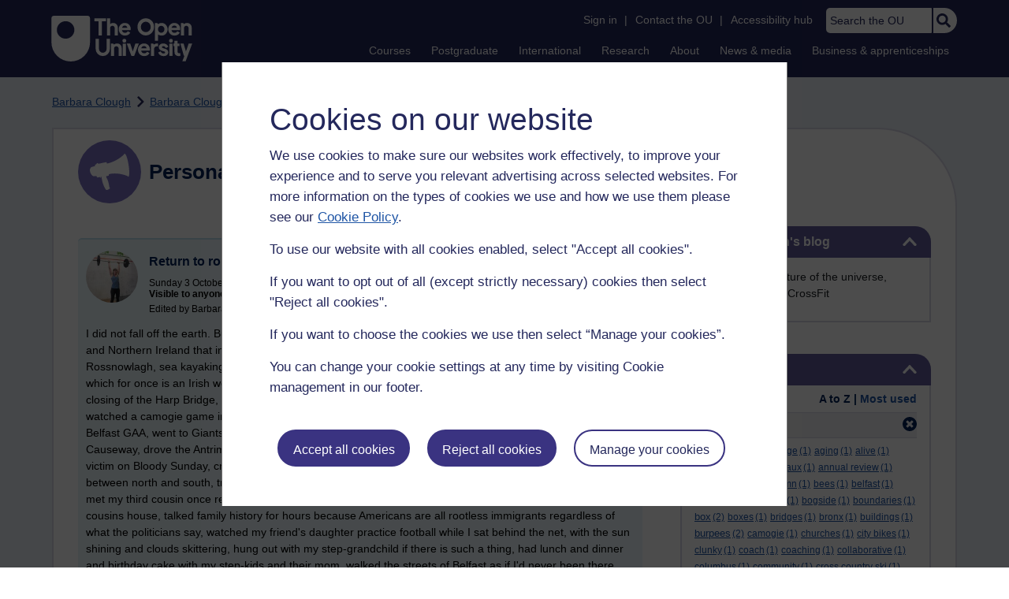

--- FILE ---
content_type: text/html; charset=utf-8
request_url: https://learn1.open.ac.uk/mod/oublog/view.php?user=567320&tag=stepkids
body_size: 18810
content:
<!DOCTYPE html>

<html   dir="ltr" lang="en" xml:lang="en">


<head>
    <title>Personal Blogs | learn1</title>
    <link rel="icon" href="https://learn1.open.ac.uk/theme/image.php/osep/theme/1766054883/favicon" />
    <link rel="apple-touch-icon" href="https://learn1.open.ac.uk/theme/image.php/osep/theme/1766054883/apple-touch-icon" />
    <meta name="msapplication-TileColor" content="#ffffff" />
    <meta name="msapplication-TileImage" content="https://learn1.open.ac.uk/theme/image.php/osep/theme/1766054883/ou-logo" />

    <meta http-equiv="Content-Type" content="text/html; charset=utf-8" />
<meta name="keywords" content="moodle, Personal Blogs | learn1" />
<link rel="stylesheet" type="text/css" href="https://learn1.open.ac.uk/theme/yui_combo.php?rollup/3.18.1/yui-moodlesimple-min.css" /><script id="firstthemesheet" type="text/css">/** Required in order to fix style inclusion problems in IE with YUI **/</script><link rel="stylesheet" type="text/css" href="https://learn1.open.ac.uk/theme/styles.php/osep/1766054883_1764143049/all" />
<script>
//<![CDATA[
var M = {}; M.yui = {};
M.pageloadstarttime = new Date();
M.cfg = {"wwwroot":"https:\/\/learn1.open.ac.uk","apibase":"https:\/\/learn1.open.ac.uk\/r.php\/api","homeurl":{},"sesskey":"438FN9CAuW","sessiontimeout":"21600","sessiontimeoutwarning":"1200","themerev":"1766054883","slasharguments":1,"theme":"osep","iconsystemmodule":"core\/icon_system_standard","jsrev":"1767867986","admin":"admin","svgicons":true,"usertimezone":"Europe\/London","language":"en","courseId":1,"courseContextId":2,"contextid":15,"contextInstanceId":1,"langrev":1764239689,"templaterev":"1764844810","siteId":1,"userId":0};var yui1ConfigFn = function(me) {if(/-skin|reset|fonts|grids|base/.test(me.name)){me.type='css';me.path=me.path.replace(/\.js/,'.css');me.path=me.path.replace(/\/yui2-skin/,'/assets/skins/sam/yui2-skin')}};
var yui2ConfigFn = function(me) {var parts=me.name.replace(/^moodle-/,'').split('-'),component=parts.shift(),module=parts[0],min='-min';if(/-(skin|core)$/.test(me.name)){parts.pop();me.type='css';min=''}
if(module){var filename=parts.join('-');me.path=component+'/'+module+'/'+filename+min+'.'+me.type}else{me.path=component+'/'+component+'.'+me.type}};
YUI_config = {"debug":false,"base":"https:\/\/learn1.open.ac.uk\/lib\/yuilib\/3.18.1\/","comboBase":"https:\/\/learn1.open.ac.uk\/theme\/yui_combo.php?","combine":true,"filter":null,"insertBefore":"firstthemesheet","groups":{"yui2":{"base":"https:\/\/learn1.open.ac.uk\/lib\/yuilib\/2in3\/2.9.0\/build\/","comboBase":"https:\/\/learn1.open.ac.uk\/theme\/yui_combo.php?","combine":true,"ext":false,"root":"2in3\/2.9.0\/build\/","patterns":{"yui2-":{"group":"yui2","configFn":yui1ConfigFn}}},"moodle":{"name":"moodle","base":"https:\/\/learn1.open.ac.uk\/theme\/yui_combo.php?m\/1767867986\/","combine":true,"comboBase":"https:\/\/learn1.open.ac.uk\/theme\/yui_combo.php?","ext":false,"root":"m\/1767867986\/","patterns":{"moodle-":{"group":"moodle","configFn":yui2ConfigFn}},"filter":null,"modules":{"moodle-core-handlebars":{"condition":{"trigger":"handlebars","when":"after"}},"moodle-core-maintenancemodetimer":{"requires":["base","node"]},"moodle-core-notification":{"requires":["moodle-core-notification-dialogue","moodle-core-notification-alert","moodle-core-notification-confirm","moodle-core-notification-exception","moodle-core-notification-ajaxexception"]},"moodle-core-notification-dialogue":{"requires":["base","node","panel","escape","event-key","dd-plugin","moodle-core-widget-focusafterclose","moodle-core-lockscroll"]},"moodle-core-notification-alert":{"requires":["moodle-core-notification-dialogue"]},"moodle-core-notification-confirm":{"requires":["moodle-core-notification-dialogue"]},"moodle-core-notification-exception":{"requires":["moodle-core-notification-dialogue"]},"moodle-core-notification-ajaxexception":{"requires":["moodle-core-notification-dialogue"]},"moodle-core-actionmenu":{"requires":["base","event","node-event-simulate"]},"moodle-core-chooserdialogue":{"requires":["base","panel","moodle-core-notification"]},"moodle-core-dragdrop":{"requires":["base","node","io","dom","dd","event-key","event-focus","moodle-core-notification"]},"moodle-core-blocks":{"requires":["base","node","io","dom","dd","dd-scroll","moodle-core-dragdrop","moodle-core-notification"]},"moodle-core-lockscroll":{"requires":["plugin","base-build"]},"moodle-core-event":{"requires":["event-custom"]},"moodle-core_availability-form":{"requires":["base","node","event","event-delegate","panel","moodle-core-notification-dialogue","json"]},"moodle-course-dragdrop":{"requires":["base","node","io","dom","dd","dd-scroll","moodle-core-dragdrop","moodle-core-notification","moodle-course-coursebase","moodle-course-util"]},"moodle-course-util":{"requires":["node"],"use":["moodle-course-util-base"],"submodules":{"moodle-course-util-base":{},"moodle-course-util-section":{"requires":["node","moodle-course-util-base"]},"moodle-course-util-cm":{"requires":["node","moodle-course-util-base"]}}},"moodle-course-management":{"requires":["base","node","io-base","moodle-core-notification-exception","json-parse","dd-constrain","dd-proxy","dd-drop","dd-delegate","node-event-delegate"]},"moodle-course-categoryexpander":{"requires":["node","event-key"]},"moodle-form-shortforms":{"requires":["node","base","selector-css3","moodle-core-event"]},"moodle-form-dateselector":{"requires":["base","node","overlay","calendar"]},"moodle-question-searchform":{"requires":["base","node"]},"moodle-question-chooser":{"requires":["moodle-core-chooserdialogue"]},"moodle-availability_completion-form":{"requires":["base","node","event","moodle-core_availability-form"]},"moodle-availability_dar-form":{"requires":["base","node","event","moodle-core_availability-form"]},"moodle-availability_date-form":{"requires":["base","node","event","io","moodle-core_availability-form"]},"moodle-availability_grade-form":{"requires":["base","node","event","moodle-core_availability-form"]},"moodle-availability_group-form":{"requires":["base","node","event","moodle-core_availability-form"]},"moodle-availability_grouping-form":{"requires":["base","node","event","moodle-core_availability-form"]},"moodle-availability_mobileapp-form":{"requires":["base","node","event","moodle-core_availability-form"]},"moodle-availability_otheractivity-form":{"requires":["base","node","event","moodle-core_availability-form"]},"moodle-availability_profile-form":{"requires":["base","node","event","moodle-core_availability-form"]},"moodle-mod_assign-history":{"requires":["node","transition"]},"moodle-mod_customcert-rearrange":{"requires":["dd-delegate","dd-drag"]},"moodle-mod_forumng-savecheck":{"requires":["base","node","io","moodle-core-notification-alert"]},"moodle-mod_quiz-quizbase":{"requires":["base","node"]},"moodle-mod_quiz-toolboxes":{"requires":["base","node","event","event-key","io","moodle-mod_quiz-quizbase","moodle-mod_quiz-util-slot","moodle-core-notification-ajaxexception"]},"moodle-mod_quiz-dragdrop":{"requires":["base","node","io","dom","dd","dd-scroll","moodle-core-dragdrop","moodle-core-notification","moodle-mod_quiz-quizbase","moodle-mod_quiz-util-base","moodle-mod_quiz-util-page","moodle-mod_quiz-util-slot","moodle-course-util"]},"moodle-mod_quiz-modform":{"requires":["base","node","event"]},"moodle-mod_quiz-util":{"requires":["node","moodle-core-actionmenu"],"use":["moodle-mod_quiz-util-base"],"submodules":{"moodle-mod_quiz-util-base":{},"moodle-mod_quiz-util-slot":{"requires":["node","moodle-mod_quiz-util-base"]},"moodle-mod_quiz-util-page":{"requires":["node","moodle-mod_quiz-util-base"]}}},"moodle-mod_quiz-autosave":{"requires":["base","node","event","event-valuechange","node-event-delegate","io-form","datatype-date-format"]},"moodle-mod_quiz-questionchooser":{"requires":["moodle-core-chooserdialogue","moodle-mod_quiz-util","querystring-parse"]},"moodle-message_airnotifier-toolboxes":{"requires":["base","node","io"]},"moodle-report_eventlist-eventfilter":{"requires":["base","event","node","node-event-delegate","datatable","autocomplete","autocomplete-filters"]},"moodle-report_loglive-fetchlogs":{"requires":["base","event","node","io","node-event-delegate"]},"moodle-gradereport_history-userselector":{"requires":["escape","event-delegate","event-key","handlebars","io-base","json-parse","moodle-core-notification-dialogue"]},"moodle-qbank_editquestion-chooser":{"requires":["moodle-core-chooserdialogue"]},"moodle-tool_lp-dragdrop-reorder":{"requires":["moodle-core-dragdrop"]},"moodle-assignfeedback_editpdf-editor":{"requires":["base","event","node","io","graphics","json","event-move","event-resize","transition","querystring-stringify-simple","moodle-core-notification-dialog","moodle-core-notification-alert","moodle-core-notification-warning","moodle-core-notification-exception","moodle-core-notification-ajaxexception"]}}},"gallery":{"name":"gallery","base":"https:\/\/learn1.open.ac.uk\/lib\/yuilib\/gallery\/","combine":true,"comboBase":"https:\/\/learn1.open.ac.uk\/theme\/yui_combo.php?","ext":false,"root":"gallery\/1767867986\/","patterns":{"gallery-":{"group":"gallery"}}}},"modules":{"core_filepicker":{"name":"core_filepicker","fullpath":"https:\/\/learn1.open.ac.uk\/lib\/javascript.php\/1767867986\/repository\/filepicker.js","requires":["base","node","node-event-simulate","json","async-queue","io-base","io-upload-iframe","io-form","yui2-treeview","panel","cookie","datatable","datatable-sort","resize-plugin","dd-plugin","escape","moodle-core_filepicker","moodle-core-notification-dialogue"]},"core_comment":{"name":"core_comment","fullpath":"https:\/\/learn1.open.ac.uk\/lib\/javascript.php\/1767867986\/comment\/comment.js","requires":["base","io-base","node","json","yui2-animation","overlay","escape"]}},"logInclude":[],"logExclude":[],"logLevel":null};
M.yui.loader = {modules: {}};

//]]>
</script>

<link rel="alternate" type="application/atom+xml" title="Atom feed" href="https://learn1.open.ac.uk/mod/oublog/feed.php?format=atom&amp;blog=1&amp;bloginstance=284283&amp;comments=" /><link rel="alternate" type="application/atom+xml" title="RSS feed" href="https://learn1.open.ac.uk/mod/oublog/feed.php?format=rss&amp;blog=1&amp;bloginstance=284283&amp;comments=" />
    
<meta property="og:image" content="https://www.open.ac.uk/ouheaders/gui/Open_University_OG_Image.png"><meta property="og:image:alt" content="The Open University"><meta property="twitter:image" content="https://www.open.ac.uk/ouheaders/gui/Open_University_OG_Image.png"><meta property="og:title" content="The Open University"><!-- ou-head v2.0.0.793 -->

<script src="https://de.cdn-v3.conductrics.com/ac-LXFBNkXiNm/v3/agent-api/js/f-dWyHnIAdDA/dt-EzQ29xSsSbrFdEypQszyo9LrPicxDP?apikey=api-Yj4rznDbbdMSfZflSxhm7BLtxY"></script>

<!-- Google Tag Manager Generic Data Layer -->
<!-- Make sure any site specific layers happen before this line -->
<script>/*<![CDATA[*/window.dataLayer = window.dataLayer || [];/*]]>*/</script>
<!-- End Google Tag Manager Generic Data Layer -->

<!-- Google Tag Manager -->

<script>/*<![CDATA[*/   (function(w,d,s,l,i){w[l]=w[l]||[];w[l].push({'gtm.start':
 new Date().getTime(),event:'gtm.js'});var f=d.getElementsByTagName(s)[0],
 j=d.createElement(s),dl=l!='dataLayer'?'&l='+l:'';j.async=true;j.src=
 'https://sgtm.open.ac.uk/gtm.js?id='+i+dl;f.parentNode.insertBefore(j,f);
 })(window,document,'script','dataLayer','GTM-PPS2SH');
   /*]]>*/</script>
<!-- End Google Tag Manager -->
<!-- Silktide scripting -->
<script defer src="https://analytics.silktide.com/6df84daffb8465655442c815000dfa70.js"></script><script>
      (function (s,i,l,k,y) {
      s[i] = s[i] || y;
      s[l] = s[l] || [];
      s[k] = function(e, p) { p = p || {}; p.event = e; s[l].push(p); };
      s[k]('page_load');
      })(window, 'stConfig', 'stEvents', 'silktide', {});
    </script>
<!-- End Silktide scripting -->

<!-- Start JS-->
<script src="/ouheaders/js/headerfooter.min.js?2.0.0.793"></script>
<!-- End JS replacement -->

<!-- Stylesheets --><link rel="stylesheet" type="text/css" href="/ouheaders/gui/headerfooter.css?2.0.0.793" media="screen">

<!--[if lt IE 9]><link rel="stylesheet" href="/ouheaders/gui/header-footer-ie.css" /><![endif]-->
<link rel="stylesheet" href="/ouheaders/gui/headerfooter-print.css?2.0.0.793" media="print">

<!-- Stylesheets For cassie cookie widget -->
<link rel="stylesheet" type="text/css" href="/ouheaders/gui/cassiecookiewidget.css?2.0.0.793" media="screen">
<!-- End of Stylesheets For cassie cookie widget -->

<!-- End ou-head v2.0.0.793 -->

    <meta name="viewport" content="width=device-width, initial-scale=1.0" />

    <!-- Ouput content for custom CSS. -->
</head>


<body  id="page-mod-oublog-view" class="osep-layoutright osep-courseformat-site osep-mobile ouheaderversion2_0_0_793 format-site osep-disable-usertours  path-mod path-mod-oublog chrome dir-ltr lang-en yui-skin-sam yui3-skin-sam learn1-open-ac-uk pagelayout-incourse course-1 context-15 cmid-1 cm-type-oublog notloggedin theme ou-ia-public">

<!-- ou-header v2.0.0.793 -->
<div class="ou_gtaiframe"><noscript><iframe src="https://sgtm.open.ac.uk/ns.html?id=GTM-PPS2SH" height="0" width="0" style="display:none;visibility:hidden" name="GTM"></iframe></noscript></div>
<div id="ou-head">
   <div id="ou-header"><a class="ou-skip" href="#maincontent" id="ou-skip-anchor-tutor-home" data-translate="true"><i class="int-icon int-icon-arrow-circle-down"></i>Skip to content
         </a>
      
      <div id="ou-logo">
         <a class="ou-logo england" href="https://www.open.ac.uk/" title="The Open University">
            <img src="/ouheaders/gui/OU_Logo_Mobile.svg?2.0.0.793" srcset="/ouheaders/gui/OU_Logo_Mobile.svg?2.0.0.793 1x, /ouheaders/gui/OU_Logo_Mobile.svg?2.0.0.793 2x" alt="The Open University">
            </a>
         <a class="ou-logo roi" href="https://www.open.ac.uk/republic-of-ireland/" title="The Open University">
            <img src="/ouheaders/gui/OU_Logo_Mobile.svg?2.0.0.793" srcset="/ouheaders/gui/OU_Logo_Mobile.svg?2.0.0.793 1x, /ouheaders/gui/OU_Logo_Mobile.svg?2.0.0.793 2x" alt="The Open University">
            </a>
         <a class="ou-logo nir" href="https://www.open.ac.uk/northern-ireland/" title="The Open University">
            <img src="/ouheaders/gui/OU_Logo_Mobile.svg?2.0.0.793" srcset="/ouheaders/gui/OU_Logo_Mobile.svg?2.0.0.793 1x, /ouheaders/gui/OU_Logo_Mobile.svg?2.0.0.793 2x" alt="The Open University">
            </a>
         <a class="ou-logo scotland" href="https://www.open.ac.uk/scotland/" title="The Open University">
            <img src="/ouheaders/gui/OU_Logo_Mobile.svg?2.0.0.793" srcset="/ouheaders/gui/OU_Logo_Mobile.svg?2.0.0.793 1x, /ouheaders/gui/OU_Logo_Mobile.svg?2.0.0.793 2x" alt="The Open University">
            </a>
         <a class="ou-logo wales" href="https://www.open.ac.uk/wales/en/" title="The Open University">
            <img src="/ouheaders/gui/OU_Logo_Mobile.svg?2.0.0.793" srcset="/ouheaders/gui/OU_Logo_Mobile.svg?2.0.0.793 1x, /ouheaders/gui/OU_Logo_Mobile.svg?2.0.0.793 2x" alt="The Open University">
            </a>
         <a class="ou-logo cymraeg" href="https://www.open.ac.uk/wales/cy/" title="The Open University">
            <img src="/ouheaders/gui/OU_Logo_Mobile.svg?2.0.0.793" srcset="/ouheaders/gui/OU_Logo_Mobile.svg?2.0.0.793 1x, /ouheaders/gui/OU_Logo_Mobile.svg?2.0.0.793 2x" alt="The Open University">
            </a>
         <a class="ou-logo nonav" href="javascript:void(0);" title="The Open University">
            <img src="/ouheaders/gui/OU_Logo_Mobile.svg?2.0.0.793" srcset="/ouheaders/gui/OU_Logo_Mobile.svg?2.0.0.793 1x, /ouheaders/gui/OU_Logo_Mobile.svg?2.0.0.793 2x" alt="The Open University">
            </a>
         </div>
      <div id="mod-mobile-basket"><button onclick="javascript:mc_show_mobile_basket()" id="mod-basket-link" aria-label="Shopping cart - Your module choices"><i class="int-icon int-icon-shopping-cart int-icon-2x"></i><span id="mc-mobilecredits">0</span>cr
            </button></div>
      <div class="ou-identity">
         <p class="ou-identity-name" data-hj-masked=""></p>
      </div>
      <div class="ou-mobile-menu-toggle-div"><a href="#" class="ou-mobile-menu-toggle icon-up" id="ou-mobile-menu-toggle"><img src="/ouheaders/gui/Accordion_Chevron_Down.svg?2.0.0.793" srcset="/ouheaders/gui/Accordion_Chevron_Down.svg?2.0.0.793 1x, /ouheaders/gui/Accordion_Chevron_Down.svg?2.0.0.793 2x" alt="Toggle service links" title="Toggle service links"></a></div>
      
      <div id="ou-header-nav">
         <div id="ou-service-links" aria-label="Your links" role="navigation">
            <div id="ou-identity">
               <p class="ou-identity-name" data-hj-masked=""></p>
               <p id="ou-identity-id" data-hj-masked=""></p>
            </div>
            <ul>
               <li class="ou-role-signin" id="ou-signin1"><a href="https://msds.open.ac.uk/signon/sams001.aspx" id="ou-signin2" data-translate="true">Sign in</a><span>|</span></li>
               <li class="ou-role-signout ou-header-remove" id="ou-signout"><a href="https://msds.open.ac.uk/signon/samsoff.aspx" id="ou-signout2" data-translate="true">Sign out</a><span>|</span></li>
               
               <li id="ou-myaccount" class="ou-header-remove">
                  <a href="https://msds.open.ac.uk/students/" data-translate="true">My Account</a>
                  <span>|</span>
                  </li>
               
               <li id="ou-studenthome" class="ou-header-remove">
                  <a href="https://msds.open.ac.uk/students/" data-translate="true">StudentHome</a>
                  <span>|</span>
                  </li>
               
               <li id="ou-tutorhome" class="ou-header-remove">
                  <a href="https://msds.open.ac.uk/tutorhome/" data-translate="true">TutorHome</a>
                  <span>|</span>
                  </li>
               
               <li id="ou-intranethome" class="ou-header-remove">
                  <a href="https://intranet.open.ac.uk/oulife-home/" data-translate="true">IntranetHome</a>
                  <span>|</span>
                  </li>
               
               <li id="ou-contact"><a href="https://www.open.ac.uk/contact" data-translate="true" class="ou-ia-public" id="ou-public-contact">Contact the OU</a><a href="https://www2.open.ac.uk/students/help/your-contacts/" data-translate="true" class="ou-ia-student" id="ou-student-contact">Contact the OU</a><a href="https://www2.open.ac.uk/tutors/help/who-to-contact/" data-translate="true" class="ou-ia-tutor" id="ou-tutor-contact">Contact the OU</a><span>|</span></li>
               <li><a href="https://www.open.ac.uk/about/main/strategy-and-policies/policies-and-statements/website-accessibility-open-university" data-translate="true" class="ou-display-public-tutor">Accessibility hub</a><a href="https://www.open.ac.uk/about/main/strategy-and-policies/policies-and-statements/website-accessibility-open-university/" data-translate="true" class="ou-ia-student">Accessibility hub</a></li>
               <li class="ou-search ou-ia-public"><label for="ou-header-search-public" class="ou-hide" data-translate="true">Search the OU</label><input type="search" id="ou-header-search-public" class="ou-header-search" name="q" data-translate="true" placeholder="Search the OU" onkeyup="javascript: onSearchBoxInput(event);"><div class="ou-button-container"><button type="button" value="Search" id="search-button-header" onclick="submitSearch('ou-header-search-public');"><img src="/ouheaders/gui/Search_Icon_Magnifier.svg?2.0.0.793" srcset="/ouheaders/gui/Search_Icon_Magnifier.svg?2.0.0.793 1x, /ouheaders/gui/Search_Icon_Magnifier.svg?2.0.0.793 2x" alt="Search" title="Search"></button></div>
               </li>
            </ul>
         </div>
         <!-- end ou-service-links -->
         <div class="ou-ia-nav" id="ou-ia-nav" aria-label="Main" role="navigation">
            
            <ul class="ou-ia-public">
               
               <li class="ou-ia-courses">
                  <a href="https://www.open.ac.uk/courses">Courses</a>
                  </li>
               
               <li class="ou-ia-postgraduate">
                  <a href="https://www.open.ac.uk/postgraduate">Postgraduate</a>
                  </li>
               
               <li class="ou-ia-inter_national">
                  <a href="https://www.open.ac.uk/courses/international-students">International</a>
                  </li>
               
               <li class="ou-ia-research">
                  <a href="https://research.open.ac.uk/">Research</a>
                  </li>
               
               <li class="ou-ia-about">
                  <a href="https://about.open.ac.uk/">About</a>
                  </li>
               
               <li class="ou-ia-news">
                  <a href="https://www.open.ac.uk/blogs/news/">News &amp; media</a>
                  </li>
               
               <li class="ou-ia-business">
                  <a href="https://business.open.ac.uk/">Business &amp; apprenticeships</a>
                  </li>
               </ul>
            </div>
         <!-- end ou-ia-nav -->
         </div>
      <!--end ou-header-navigation-->
      </div>
</div><!-- End ou-header v2.0.0.793 -->
<script>
const ouHeaderLink = document.querySelector('#ou-header a.ou-skip');
if (ouHeaderLink) {
    ouHeaderLink.addEventListener('click', function(e) {
        e.preventDefault();
        location.hash = '';
        location.hash = '#maincontent';
    });
} else {
    console.log('theme_osep: Unable to activate OU header skip link');
}
</script>











<div>
    <a class="visually-hidden-focusable" href="#maincontent">Skip to main content</a>
</div><script src="https://learn1.open.ac.uk/lib/javascript.php/1767867986/lib/polyfills/polyfill.js"></script>
<script src="https://learn1.open.ac.uk/theme/yui_combo.php?rollup/3.18.1/yui-moodlesimple-min.js"></script><script src="https://learn1.open.ac.uk/lib/javascript.php/1767867986/lib/javascript-static.js"></script>
<script>
//<![CDATA[
document.body.className += ' jsenabled';
//]]>
</script>



<div id="ou-org">
   
    <div id="ou-site">
        <div class="osep" id="ou-site-body">
            
            <div id="page">
                    <header id="page-header"><div id="course-header"></div><div class="clearfix" id="page-navbar"><div class="breadcrumb-nav"><nav aria-label="Breadcrumbs"><ul><li><span itemscope="" itemtype="http://data-vocabulary.org/Breadcrumb"><a itemprop="url" href="https://learn1.open.ac.uk/user/view.php?id=567320"><span itemprop="title">Barbara Clough</span></a></span></li><li><img src="https://learn1.open.ac.uk/theme/image.php/osep/theme_osep/1766054883/nav-separator" alt="" /> <span itemscope="" itemtype="http://data-vocabulary.org/Breadcrumb"><a itemprop="url" href="https://learn1.open.ac.uk/mod/oublog/view.php?user=567320"><span itemprop="title">Barbara Clough's blog</span></a></span></li><li><img src="https://learn1.open.ac.uk/theme/image.php/osep/theme_osep/1766054883/nav-separator" alt="" /> <span tabindex="0">Filter: stepkids</span></li></ul></nav></div></div></header>
                
                
                <div id="page-content" class="">
                    
                    <div id="osep-pagewrapper" class="">
                            <div id="osep-mobileheading"><h2>Personal Blogs</h2></div>
                        
                            <div id="osep-sidecol">
                                <aside id="block-region-side-post" class="block-region osep-postblocks" data-blockregion="side-post" data-droptarget="1" aria-labelledby="side-post-block-region-heading"><a href="#sb-1" class="sr-only sr-only-focusable">Skip Barbara Clough's blog</a>



<section id="oublog_info_block"
         class=" block block__fake block_with_controls
         card mb-3  oublog-sideblock block block_fake osep-hastitle"
         role="complementary"
         data-block="_fake"
         data-instanceid="0"
         data-instance-id="0"
         aria-labelledby="instance-0fboublog_info_block-header"
    >

    <div class="card-body p-3">

            <h2 id="instance-0fboublog_info_block-header" class="card-title d-inline"
                title="Barbara Clough&#039;s blog">Barbara Clough's blog</h2>


            <div class="block-controls pull-right header">
                <div class="osep-showhide-desktop">
    <img class="osep-hideblock" tabindex="0" src="https://learn1.open.ac.uk/theme/image.php/osep/core/1766054883/t/switch_minus_white"
         alt="Hide Barbara Clough&#039;s blog block"
             data-instanceid="0"
         />
    <img class="osep-showblock" tabindex="0" src="https://learn1.open.ac.uk/theme/image.php/osep/core/1766054883/t/switch_plus_white"
         alt="Show Barbara Clough&#039;s blog block"
            data-instanceid="0"
        />
</div>
<div class="osep-showhide-mobile">
    <img class="osep-hideblock" tabindex="0" src="https://learn1.open.ac.uk/theme/image.php/osep/core/1766054883/t/switch_minus_white"
         alt="Hide Barbara Clough&#039;s blog block"/>
    <img class="osep-showblock" tabindex="0" src="https://learn1.open.ac.uk/theme/image.php/osep/core/1766054883/t/switch_plus_white"
         alt="Show Barbara Clough&#039;s blog block"/>
</div>
            </div>

        <div class="card-text content mt-3 osep-showhideblock" data-osepshowhide='0'>
            <p dir="ltr" style="text-align:left;">Musings on the nature of the universe, death, life, sailing, CrossFit</p>
            
        </div>

    </div>

</section>


    <span id="sb-1"></span><a href="#sb-2" class="sr-only sr-only-focusable">Skip Tags</a>



<section id="oublog-tags"
         class=" block block__fake block_with_controls
         card mb-3  oublog-sideblock block block_fake osep-hastitle"
         role="complementary"
         data-block="_fake"
         data-instanceid="0"
         data-instance-id="0"
         aria-labelledby="instance-0fboublog-tags-header"
    >

    <div class="card-body p-3">

            <h2 id="instance-0fboublog-tags-header" class="card-title d-inline"
                title="Tags">Tags</h2>


            <div class="block-controls pull-right header">
                <div class="osep-showhide-desktop">
    <img class="osep-hideblock" tabindex="0" src="https://learn1.open.ac.uk/theme/image.php/osep/core/1766054883/t/switch_minus_white"
         alt="Hide Tags block"
             data-osepid="0_oublog_blocktags"
/>
    <img class="osep-showblock" tabindex="0" src="https://learn1.open.ac.uk/theme/image.php/osep/core/1766054883/t/switch_plus_white"
         alt="Show Tags block"
         data-osepid="0_oublog_blocktags"
/>
</div>
<div class="osep-showhide-mobile">
    <img class="osep-hideblock" tabindex="0" src="https://learn1.open.ac.uk/theme/image.php/osep/core/1766054883/t/switch_minus_white"
         alt="Hide Tags block"/>
    <img class="osep-showblock" tabindex="0" src="https://learn1.open.ac.uk/theme/image.php/osep/core/1766054883/t/switch_plus_white"
         alt="Show Tags block"/>
</div>
            </div>

        <div class="card-text content mt-3 osep-showhideblock" data-osepshowhide='0'>
            <div class="oublog-tag-order">Order:<a class="btn btn-link p-0" role="button"
    data-bs-container="body" data-bs-toggle="popover" data-bs-trigger="click"
    data-bs-placement="right"
    data-bs-html="true" tabindex="0" data-bs-trigger="focus"
    data-bs-content="
        <div class='help-popover-container'>
            <div class='popover-head'>Order:</div>
            <div class='popover-content'>
                &lt;div class=&quot;no-overflow&quot;&gt;&lt;p&gt;You can choose to order the display of the list of tags used,
either in alphabetical order or by number of posts used in.
Select the two links to switch between ordering methods,
this choice is remembered and will be used on subsequent views.&lt;/p&gt;
&lt;/div&gt;
            </div>
         </div>
        ">
  <img class="icon " alt="Help with Order:" title="Help with Order:" src="https://learn1.open.ac.uk/theme/image.php/osep/core/1766054883/help" />
</a><span class="oublog-tag-order-actions">&nbsp;A to Z | <a href="https://learn1.open.ac.uk/mod/oublog/view.php?id=0&amp;user=567320&amp;page=0&amp;tag=stepkids&amp;tagorder=use&amp;taglimit=500">Most used</a></span></div><div class="oublog-filter-tag clearfix">Filter:&nbsp;<span class="oublog-filter-tag-item"><a href="/mod/oublog/view.php?user=567320&amp;amp;taglimit=500&amp;tag=stepkids" class="oublog-filter-tag-cloud-0"><span class="oublog-filter-tagname">stepkids</span><span class="oublog-filter-tagcount"> (1)</span></a></span><a href="/mod/oublog/view.php?user=567320&amp;amp;taglimit=500" title="Click to remove filter tag" id="close-filter-icon"><img src="https://learn1.open.ac.uk/theme/image.php/osep/oublog/1766054883/close_button_rgb_30px" class="close-filter-icon" /></a></div><div class="oublog-tag-items"><a href="/mod/oublog/view.php?user=567320&amp;tag=active+recovery" class="oublog-tag-cloud-1"><span class="oublog-tagname">active&nbsp;recovery</span><span class="oublog-tagcount">(2)</span></a> <a href="/mod/oublog/view.php?user=567320&amp;tag=age" class="oublog-tag-cloud-0"><span class="oublog-tagname">age</span><span class="oublog-tagcount">(1)</span></a> <a href="/mod/oublog/view.php?user=567320&amp;tag=aging" class="oublog-tag-cloud-0"><span class="oublog-tagname">aging</span><span class="oublog-tagcount">(1)</span></a> <a href="/mod/oublog/view.php?user=567320&amp;tag=alive" class="oublog-tag-cloud-0"><span class="oublog-tagname">alive</span><span class="oublog-tagcount">(1)</span></a> <a href="/mod/oublog/view.php?user=567320&amp;tag=analyze" class="oublog-tag-cloud-0"><span class="oublog-tagname">analyze</span><span class="oublog-tagcount">(1)</span></a> <a href="/mod/oublog/view.php?user=567320&amp;tag=annie+ernaux" class="oublog-tag-cloud-0"><span class="oublog-tagname">annie&nbsp;ernaux</span><span class="oublog-tagcount">(1)</span></a> <a href="/mod/oublog/view.php?user=567320&amp;tag=annual+review" class="oublog-tag-cloud-0"><span class="oublog-tagname">annual&nbsp;review</span><span class="oublog-tagcount">(1)</span></a> <a href="/mod/oublog/view.php?user=567320&amp;tag=archaeology" class="oublog-tag-cloud-0"><span class="oublog-tagname">archaeology</span><span class="oublog-tagcount">(1)</span></a> <a href="/mod/oublog/view.php?user=567320&amp;tag=autumn" class="oublog-tag-cloud-0"><span class="oublog-tagname">autumn</span><span class="oublog-tagcount">(1)</span></a> <a href="/mod/oublog/view.php?user=567320&amp;tag=bees" class="oublog-tag-cloud-0"><span class="oublog-tagname">bees</span><span class="oublog-tagcount">(1)</span></a> <a href="/mod/oublog/view.php?user=567320&amp;tag=belfast" class="oublog-tag-cloud-0"><span class="oublog-tagname">belfast</span><span class="oublog-tagcount">(1)</span></a> <a href="/mod/oublog/view.php?user=567320&amp;tag=bench+press" class="oublog-tag-cloud-0"><span class="oublog-tagname">bench&nbsp;press</span><span class="oublog-tagcount">(1)</span></a> <a href="/mod/oublog/view.php?user=567320&amp;tag=birds" class="oublog-tag-cloud-0"><span class="oublog-tagname">birds</span><span class="oublog-tagcount">(1)</span></a> <a href="/mod/oublog/view.php?user=567320&amp;tag=bogside" class="oublog-tag-cloud-0"><span class="oublog-tagname">bogside</span><span class="oublog-tagcount">(1)</span></a> <a href="/mod/oublog/view.php?user=567320&amp;tag=boundaries" class="oublog-tag-cloud-0"><span class="oublog-tagname">boundaries</span><span class="oublog-tagcount">(1)</span></a> <a href="/mod/oublog/view.php?user=567320&amp;tag=box" class="oublog-tag-cloud-1"><span class="oublog-tagname">box</span><span class="oublog-tagcount">(2)</span></a> <a href="/mod/oublog/view.php?user=567320&amp;tag=boxes" class="oublog-tag-cloud-0"><span class="oublog-tagname">boxes</span><span class="oublog-tagcount">(1)</span></a> <a href="/mod/oublog/view.php?user=567320&amp;tag=bridges" class="oublog-tag-cloud-0"><span class="oublog-tagname">bridges</span><span class="oublog-tagcount">(1)</span></a> <a href="/mod/oublog/view.php?user=567320&amp;tag=bronx" class="oublog-tag-cloud-0"><span class="oublog-tagname">bronx</span><span class="oublog-tagcount">(1)</span></a> <a href="/mod/oublog/view.php?user=567320&amp;tag=buildings" class="oublog-tag-cloud-0"><span class="oublog-tagname">buildings</span><span class="oublog-tagcount">(1)</span></a> <a href="/mod/oublog/view.php?user=567320&amp;tag=burpees" class="oublog-tag-cloud-1"><span class="oublog-tagname">burpees</span><span class="oublog-tagcount">(2)</span></a> <a href="/mod/oublog/view.php?user=567320&amp;tag=camogie" class="oublog-tag-cloud-0"><span class="oublog-tagname">camogie</span><span class="oublog-tagcount">(1)</span></a> <a href="/mod/oublog/view.php?user=567320&amp;tag=churches" class="oublog-tag-cloud-0"><span class="oublog-tagname">churches</span><span class="oublog-tagcount">(1)</span></a> <a href="/mod/oublog/view.php?user=567320&amp;tag=city+bikes" class="oublog-tag-cloud-0"><span class="oublog-tagname">city&nbsp;bikes</span><span class="oublog-tagcount">(1)</span></a> <a href="/mod/oublog/view.php?user=567320&amp;tag=clunky" class="oublog-tag-cloud-0"><span class="oublog-tagname">clunky</span><span class="oublog-tagcount">(1)</span></a> <a href="/mod/oublog/view.php?user=567320&amp;tag=coach" class="oublog-tag-cloud-0"><span class="oublog-tagname">coach</span><span class="oublog-tagcount">(1)</span></a> <a href="/mod/oublog/view.php?user=567320&amp;tag=coaching" class="oublog-tag-cloud-0"><span class="oublog-tagname">coaching</span><span class="oublog-tagcount">(1)</span></a> <a href="/mod/oublog/view.php?user=567320&amp;tag=collaborative" class="oublog-tag-cloud-0"><span class="oublog-tagname">collaborative</span><span class="oublog-tagcount">(1)</span></a> <a href="/mod/oublog/view.php?user=567320&amp;tag=columbus" class="oublog-tag-cloud-0"><span class="oublog-tagname">columbus</span><span class="oublog-tagcount">(1)</span></a> <a href="/mod/oublog/view.php?user=567320&amp;tag=community" class="oublog-tag-cloud-0"><span class="oublog-tagname">community</span><span class="oublog-tagcount">(1)</span></a> <a href="/mod/oublog/view.php?user=567320&amp;tag=cross+country+ski" class="oublog-tag-cloud-0"><span class="oublog-tagname">cross&nbsp;country&nbsp;ski</span><span class="oublog-tagcount">(1)</span></a> <a href="/mod/oublog/view.php?user=567320&amp;tag=crossfit" class="oublog-tag-cloud-4"><span class="oublog-tagname">crossfit</span><span class="oublog-tagcount">(8)</span></a> <a href="/mod/oublog/view.php?user=567320&amp;tag=cross+fit" class="oublog-tag-cloud-1"><span class="oublog-tagname">cross&nbsp;fit</span><span class="oublog-tagcount">(2)</span></a> <a href="/mod/oublog/view.php?user=567320&amp;tag=dc" class="oublog-tag-cloud-0"><span class="oublog-tagname">dc</span><span class="oublog-tagcount">(1)</span></a> <a href="/mod/oublog/view.php?user=567320&amp;tag=deadlifting" class="oublog-tag-cloud-0"><span class="oublog-tagname">deadlifting</span><span class="oublog-tagcount">(1)</span></a> <a href="/mod/oublog/view.php?user=567320&amp;tag=deadlifts" class="oublog-tag-cloud-1"><span class="oublog-tagname">deadlifts</span><span class="oublog-tagcount">(3)</span></a> <a href="/mod/oublog/view.php?user=567320&amp;tag=derry" class="oublog-tag-cloud-0"><span class="oublog-tagname">derry</span><span class="oublog-tagcount">(1)</span></a> <a href="/mod/oublog/view.php?user=567320&amp;tag=disappear" class="oublog-tag-cloud-0"><span class="oublog-tagname">disappear</span><span class="oublog-tagcount">(1)</span></a> <a href="/mod/oublog/view.php?user=567320&amp;tag=double+unders" class="oublog-tag-cloud-0"><span class="oublog-tagname">double&nbsp;unders</span><span class="oublog-tagcount">(1)</span></a> <a href="/mod/oublog/view.php?user=567320&amp;tag=dreaming" class="oublog-tag-cloud-0"><span class="oublog-tagname">dreaming</span><span class="oublog-tagcount">(1)</span></a> <a href="/mod/oublog/view.php?user=567320&amp;tag=driving" class="oublog-tag-cloud-0"><span class="oublog-tagname">driving</span><span class="oublog-tagcount">(1)</span></a> <a href="/mod/oublog/view.php?user=567320&amp;tag=dublin" class="oublog-tag-cloud-0"><span class="oublog-tagname">dublin</span><span class="oublog-tagcount">(1)</span></a> <a href="/mod/oublog/view.php?user=567320&amp;tag=ema" class="oublog-tag-cloud-0"><span class="oublog-tagname">ema</span><span class="oublog-tagcount">(1)</span></a> <a href="/mod/oublog/view.php?user=567320&amp;tag=embarkation" class="oublog-tag-cloud-0"><span class="oublog-tagname">embarkation</span><span class="oublog-tagcount">(1)</span></a> <a href="/mod/oublog/view.php?user=567320&amp;tag=emigrant" class="oublog-tag-cloud-0"><span class="oublog-tagname">emigrant</span><span class="oublog-tagcount">(1)</span></a> <a href="/mod/oublog/view.php?user=567320&amp;tag=family+history" class="oublog-tag-cloud-0"><span class="oublog-tagname">family&nbsp;history</span><span class="oublog-tagcount">(1)</span></a> <a href="/mod/oublog/view.php?user=567320&amp;tag=fireman%27s+carry" class="oublog-tag-cloud-0"><span class="oublog-tagname">fireman's&nbsp;carry</span><span class="oublog-tagcount">(1)</span></a> <a href="/mod/oublog/view.php?user=567320&amp;tag=flat+pack" class="oublog-tag-cloud-0"><span class="oublog-tagname">flat&nbsp;pack</span><span class="oublog-tagcount">(1)</span></a> <a href="/mod/oublog/view.php?user=567320&amp;tag=flowers" class="oublog-tag-cloud-0"><span class="oublog-tagname">flowers</span><span class="oublog-tagcount">(1)</span></a> <a href="/mod/oublog/view.php?user=567320&amp;tag=football." class="oublog-tag-cloud-0"><span class="oublog-tagname">football.</span><span class="oublog-tagcount">(1)</span></a> <a href="/mod/oublog/view.php?user=567320&amp;tag=friends" class="oublog-tag-cloud-0"><span class="oublog-tagname">friends</span><span class="oublog-tagcount">(1)</span></a> <a href="/mod/oublog/view.php?user=567320&amp;tag=gaa" class="oublog-tag-cloud-0"><span class="oublog-tagname">gaa</span><span class="oublog-tagcount">(1)</span></a> <a href="/mod/oublog/view.php?user=567320&amp;tag=gatorade" class="oublog-tag-cloud-0"><span class="oublog-tagname">gatorade</span><span class="oublog-tagcount">(1)</span></a> <a href="/mod/oublog/view.php?user=567320&amp;tag=genealogical+memoir" class="oublog-tag-cloud-0"><span class="oublog-tagname">genealogical&nbsp;memoir</span><span class="oublog-tagcount">(1)</span></a> <a href="/mod/oublog/view.php?user=567320&amp;tag=genre+bending" class="oublog-tag-cloud-0"><span class="oublog-tagname">genre&nbsp;bending</span><span class="oublog-tagcount">(1)</span></a> <a href="/mod/oublog/view.php?user=567320&amp;tag=ginger" class="oublog-tag-cloud-0"><span class="oublog-tagname">ginger</span><span class="oublog-tagcount">(1)</span></a> <a href="/mod/oublog/view.php?user=567320&amp;tag=graduatiion" class="oublog-tag-cloud-0"><span class="oublog-tagname">graduatiion</span><span class="oublog-tagcount">(1)</span></a> <a href="/mod/oublog/view.php?user=567320&amp;tag=haiku" class="oublog-tag-cloud-0"><span class="oublog-tagname">haiku</span><span class="oublog-tagcount">(1)</span></a> <a href="/mod/oublog/view.php?user=567320&amp;tag=harlem" class="oublog-tag-cloud-0"><span class="oublog-tagname">harlem</span><span class="oublog-tagcount">(1)</span></a> <a href="/mod/oublog/view.php?user=567320&amp;tag=headlands.org" class="oublog-tag-cloud-0"><span class="oublog-tagname">headlands.org</span><span class="oublog-tagcount">(1)</span></a> <a href="/mod/oublog/view.php?user=567320&amp;tag=hear" class="oublog-tag-cloud-0"><span class="oublog-tagname">hear</span><span class="oublog-tagcount">(1)</span></a> <a href="/mod/oublog/view.php?user=567320&amp;tag=heart+attack" class="oublog-tag-cloud-0"><span class="oublog-tagname">heart&nbsp;attack</span><span class="oublog-tagcount">(1)</span></a> <a href="/mod/oublog/view.php?user=567320&amp;tag=heat" class="oublog-tag-cloud-0"><span class="oublog-tagname">heat</span><span class="oublog-tagcount">(1)</span></a> <a href="/mod/oublog/view.php?user=567320&amp;tag=heat+stroke" class="oublog-tag-cloud-0"><span class="oublog-tagname">heat&nbsp;stroke</span><span class="oublog-tagcount">(1)</span></a> <a href="/mod/oublog/view.php?user=567320&amp;tag=herbs" class="oublog-tag-cloud-0"><span class="oublog-tagname">herbs</span><span class="oublog-tagcount">(1)</span></a> <a href="/mod/oublog/view.php?user=567320&amp;tag=herstry+blog" class="oublog-tag-cloud-0"><span class="oublog-tagname">herstry&nbsp;blog</span><span class="oublog-tagcount">(1)</span></a> <a href="/mod/oublog/view.php?user=567320&amp;tag=hiking" class="oublog-tag-cloud-0"><span class="oublog-tagname">hiking</span><span class="oublog-tagcount">(1)</span></a> <a href="/mod/oublog/view.php?user=567320&amp;tag=history" class="oublog-tag-cloud-0"><span class="oublog-tagname">history</span><span class="oublog-tagcount">(1)</span></a> <a href="/mod/oublog/view.php?user=567320&amp;tag=holidays" class="oublog-tag-cloud-0"><span class="oublog-tagname">holidays</span><span class="oublog-tagcount">(1)</span></a> <a href="/mod/oublog/view.php?user=567320&amp;tag=hotels" class="oublog-tag-cloud-0"><span class="oublog-tagname">hotels</span><span class="oublog-tagcount">(1)</span></a> <a href="/mod/oublog/view.php?user=567320&amp;tag=hours" class="oublog-tag-cloud-0"><span class="oublog-tagname">hours</span><span class="oublog-tagcount">(1)</span></a> <a href="/mod/oublog/view.php?user=567320&amp;tag=humidity" class="oublog-tag-cloud-0"><span class="oublog-tagname">humidity</span><span class="oublog-tagcount">(1)</span></a> <a href="/mod/oublog/view.php?user=567320&amp;tag=hurricanes" class="oublog-tag-cloud-0"><span class="oublog-tagname">hurricanes</span><span class="oublog-tagcount">(1)</span></a> <a href="/mod/oublog/view.php?user=567320&amp;tag=hyperosmia" class="oublog-tag-cloud-0"><span class="oublog-tagname">hyperosmia</span><span class="oublog-tagcount">(1)</span></a> <a href="/mod/oublog/view.php?user=567320&amp;tag=indigenous+peoples" class="oublog-tag-cloud-0"><span class="oublog-tagname">indigenous&nbsp;peoples</span><span class="oublog-tagcount">(1)</span></a> <a href="/mod/oublog/view.php?user=567320&amp;tag=ireland" class="oublog-tag-cloud-0"><span class="oublog-tagname">ireland</span><span class="oublog-tagcount">(1)</span></a> <a href="/mod/oublog/view.php?user=567320&amp;tag=jib" class="oublog-tag-cloud-0"><span class="oublog-tagname">jib</span><span class="oublog-tagcount">(1)</span></a> <a href="/mod/oublog/view.php?user=567320&amp;tag=joint+pain" class="oublog-tag-cloud-0"><span class="oublog-tagname">joint&nbsp;pain</span><span class="oublog-tagcount">(1)</span></a> <a href="/mod/oublog/view.php?user=567320&amp;tag=kettle+bells" class="oublog-tag-cloud-0"><span class="oublog-tagname">kettle&nbsp;bells</span><span class="oublog-tagcount">(1)</span></a> <a href="/mod/oublog/view.php?user=567320&amp;tag=labor+day" class="oublog-tag-cloud-0"><span class="oublog-tagname">labor&nbsp;day</span><span class="oublog-tagcount">(1)</span></a> <a href="/mod/oublog/view.php?user=567320&amp;tag=laundress" class="oublog-tag-cloud-0"><span class="oublog-tagname">laundress</span><span class="oublog-tagcount">(1)</span></a> <a href="/mod/oublog/view.php?user=567320&amp;tag=learning+to+blog" class="oublog-tag-cloud-0"><span class="oublog-tagname">learning&nbsp;to&nbsp;blog</span><span class="oublog-tagcount">(1)</span></a> <a href="/mod/oublog/view.php?user=567320&amp;tag=letting+go" class="oublog-tag-cloud-0"><span class="oublog-tagname">letting&nbsp;go</span><span class="oublog-tagcount">(1)</span></a> <a href="/mod/oublog/view.php?user=567320&amp;tag=lightning" class="oublog-tag-cloud-0"><span class="oublog-tagname">lightning</span><span class="oublog-tagcount">(1)</span></a> <a href="/mod/oublog/view.php?user=567320&amp;tag=lowell" class="oublog-tag-cloud-1"><span class="oublog-tagname">lowell</span><span class="oublog-tagcount">(2)</span></a> <a href="/mod/oublog/view.php?user=567320&amp;tag=Lowell" class="oublog-tag-cloud-0"><span class="oublog-tagname">Lowell</span><span class="oublog-tagcount">(1)</span></a> <a href="/mod/oublog/view.php?user=567320&amp;tag=lowell+canalwater+cleaners" class="oublog-tag-cloud-0"><span class="oublog-tagname">lowell&nbsp;canalwater&nbsp;cleaners</span><span class="oublog-tagcount">(1)</span></a> <a href="/mod/oublog/view.php?user=567320&amp;tag=lowelllitterkrewe" class="oublog-tag-cloud-0"><span class="oublog-tagname">lowelllitterkrewe</span><span class="oublog-tagcount">(1)</span></a> <a href="/mod/oublog/view.php?user=567320&amp;tag=lowell+litter+krewe" class="oublog-tag-cloud-0"><span class="oublog-tagname">lowell&nbsp;litter&nbsp;krewe</span><span class="oublog-tagcount">(1)</span></a> <a href="/mod/oublog/view.php?user=567320&amp;tag=macbeth" class="oublog-tag-cloud-0"><span class="oublog-tagname">macbeth</span><span class="oublog-tagcount">(1)</span></a> <a href="/mod/oublog/view.php?user=567320&amp;tag=manhattan" class="oublog-tag-cloud-0"><span class="oublog-tagname">manhattan</span><span class="oublog-tagcount">(1)</span></a> <a href="/mod/oublog/view.php?user=567320&amp;tag=memoir" class="oublog-tag-cloud-0"><span class="oublog-tagname">memoir</span><span class="oublog-tagcount">(1)</span></a> <a href="/mod/oublog/view.php?user=567320&amp;tag=mental+reorganization" class="oublog-tag-cloud-0"><span class="oublog-tagname">mental&nbsp;reorganization</span><span class="oublog-tagcount">(1)</span></a> <a href="/mod/oublog/view.php?user=567320&amp;tag=methadone" class="oublog-tag-cloud-0"><span class="oublog-tagname">methadone</span><span class="oublog-tagcount">(1)</span></a> <a href="/mod/oublog/view.php?user=567320&amp;tag=mill+girls" class="oublog-tag-cloud-0"><span class="oublog-tagname">mill&nbsp;girls</span><span class="oublog-tagcount">(1)</span></a> <a href="/mod/oublog/view.php?user=567320&amp;tag=mills" class="oublog-tag-cloud-0"><span class="oublog-tagname">mills</span><span class="oublog-tagcount">(1)</span></a> <a href="/mod/oublog/view.php?user=567320&amp;tag=mint" class="oublog-tag-cloud-0"><span class="oublog-tagname">mint</span><span class="oublog-tagcount">(1)</span></a> <a href="/mod/oublog/view.php?user=567320&amp;tag=mta" class="oublog-tag-cloud-0"><span class="oublog-tagname">mta</span><span class="oublog-tagcount">(1)</span></a> <a href="/mod/oublog/view.php?user=567320&amp;tag=muscles" class="oublog-tag-cloud-0"><span class="oublog-tagname">muscles</span><span class="oublog-tagcount">(1)</span></a> <a href="/mod/oublog/view.php?user=567320&amp;tag=national+park+service" class="oublog-tag-cloud-0"><span class="oublog-tagname">national&nbsp;park&nbsp;service</span><span class="oublog-tagcount">(1)</span></a> <a href="/mod/oublog/view.php?user=567320&amp;tag=new+england" class="oublog-tag-cloud-0"><span class="oublog-tagname">new&nbsp;england</span><span class="oublog-tagcount">(1)</span></a> <a href="/mod/oublog/view.php?user=567320&amp;tag=northern+ireland" class="oublog-tag-cloud-0"><span class="oublog-tagname">northern&nbsp;ireland</span><span class="oublog-tagcount">(1)</span></a> <a href="/mod/oublog/view.php?user=567320&amp;tag=offaly" class="oublog-tag-cloud-0"><span class="oublog-tagname">offaly</span><span class="oublog-tagcount">(1)</span></a> <a href="/mod/oublog/view.php?user=567320&amp;tag=passenger+lists" class="oublog-tag-cloud-0"><span class="oublog-tagname">passenger&nbsp;lists</span><span class="oublog-tagcount">(1)</span></a> <a href="/mod/oublog/view.php?user=567320&amp;tag=perogies" class="oublog-tag-cloud-0"><span class="oublog-tagname">perogies</span><span class="oublog-tagcount">(1)</span></a> <a href="/mod/oublog/view.php?user=567320&amp;tag=personal+goals" class="oublog-tag-cloud-0"><span class="oublog-tagname">personal&nbsp;goals</span><span class="oublog-tagcount">(1)</span></a> <a href="/mod/oublog/view.php?user=567320&amp;tag=poem" class="oublog-tag-cloud-0"><span class="oublog-tagname">poem</span><span class="oublog-tagcount">(1)</span></a> <a href="/mod/oublog/view.php?user=567320&amp;tag=proposal" class="oublog-tag-cloud-0"><span class="oublog-tagname">proposal</span><span class="oublog-tagcount">(1)</span></a> <a href="/mod/oublog/view.php?user=567320&amp;tag=publish" class="oublog-tag-cloud-0"><span class="oublog-tagname">publish</span><span class="oublog-tagcount">(1)</span></a> <a href="/mod/oublog/view.php?user=567320&amp;tag=push+jerks" class="oublog-tag-cloud-0"><span class="oublog-tagname">push&nbsp;jerks</span><span class="oublog-tagcount">(1)</span></a> <a href="/mod/oublog/view.php?user=567320&amp;tag=queen+anne" class="oublog-tag-cloud-0"><span class="oublog-tagname">queen&nbsp;anne</span><span class="oublog-tagcount">(1)</span></a> <a href="/mod/oublog/view.php?user=567320&amp;tag=racing" class="oublog-tag-cloud-0"><span class="oublog-tagname">racing</span><span class="oublog-tagcount">(1)</span></a> <a href="/mod/oublog/view.php?user=567320&amp;tag=rain" class="oublog-tag-cloud-1"><span class="oublog-tagname">rain</span><span class="oublog-tagcount">(2)</span></a> <a href="/mod/oublog/view.php?user=567320&amp;tag=read" class="oublog-tag-cloud-0"><span class="oublog-tagname">read</span><span class="oublog-tagcount">(1)</span></a> <a href="/mod/oublog/view.php?user=567320&amp;tag=reading" class="oublog-tag-cloud-1"><span class="oublog-tagname">reading</span><span class="oublog-tagcount">(2)</span></a> <a href="/mod/oublog/view.php?user=567320&amp;tag=red+antler+apothecary" class="oublog-tag-cloud-0"><span class="oublog-tagname">red&nbsp;antler&nbsp;apothecary</span><span class="oublog-tagcount">(1)</span></a> <a href="/mod/oublog/view.php?user=567320&amp;tag=renaming" class="oublog-tag-cloud-0"><span class="oublog-tagname">renaming</span><span class="oublog-tagcount">(1)</span></a> <a href="/mod/oublog/view.php?user=567320&amp;tag=research" class="oublog-tag-cloud-0"><span class="oublog-tagname">research</span><span class="oublog-tagcount">(1)</span></a> <a href="/mod/oublog/view.php?user=567320&amp;tag=residency" class="oublog-tag-cloud-0"><span class="oublog-tagname">residency</span><span class="oublog-tagcount">(1)</span></a> <a href="/mod/oublog/view.php?user=567320&amp;tag=resting" class="oublog-tag-cloud-1"><span class="oublog-tagname">resting</span><span class="oublog-tagcount">(2)</span></a> <a href="/mod/oublog/view.php?user=567320&amp;tag=richardsonian+romanesque" class="oublog-tag-cloud-0"><span class="oublog-tagname">richardsonian&nbsp;romanesque</span><span class="oublog-tagcount">(1)</span></a> <a href="/mod/oublog/view.php?user=567320&amp;tag=road+trip" class="oublog-tag-cloud-0"><span class="oublog-tagname">road&nbsp;trip</span><span class="oublog-tagcount">(1)</span></a> <a href="/mod/oublog/view.php?user=567320&amp;tag=rope+climb" class="oublog-tag-cloud-0"><span class="oublog-tagname">rope&nbsp;climb</span><span class="oublog-tagcount">(1)</span></a> <a href="/mod/oublog/view.php?user=567320&amp;tag=rossnowlagh" class="oublog-tag-cloud-0"><span class="oublog-tagname">rossnowlagh</span><span class="oublog-tagcount">(1)</span></a> <a href="/mod/oublog/view.php?user=567320&amp;tag=sailing" class="oublog-tag-cloud-2"><span class="oublog-tagname">sailing</span><span class="oublog-tagcount">(5)</span></a> <a href="/mod/oublog/view.php?user=567320&amp;tag=save" class="oublog-tag-cloud-0"><span class="oublog-tagname">save</span><span class="oublog-tagcount">(1)</span></a> <a href="/mod/oublog/view.php?user=567320&amp;tag=scenes" class="oublog-tag-cloud-0"><span class="oublog-tagname">scenes</span><span class="oublog-tagcount">(1)</span></a> <a href="/mod/oublog/view.php?user=567320&amp;tag=scent" class="oublog-tag-cloud-0"><span class="oublog-tagname">scent</span><span class="oublog-tagcount">(1)</span></a> <a href="/mod/oublog/view.php?user=567320&amp;tag=self-doubt" class="oublog-tag-cloud-0"><span class="oublog-tagname">self-doubt</span><span class="oublog-tagcount">(1)</span></a> <a href="/mod/oublog/view.php?user=567320&amp;tag=senses" class="oublog-tag-cloud-0"><span class="oublog-tagname">senses</span><span class="oublog-tagcount">(1)</span></a> <a href="/mod/oublog/view.php?user=567320&amp;tag=sensory+details" class="oublog-tag-cloud-0"><span class="oublog-tagname">sensory&nbsp;details</span><span class="oublog-tagcount">(1)</span></a> <a href="/mod/oublog/view.php?user=567320&amp;tag=shoes" class="oublog-tag-cloud-0"><span class="oublog-tagname">shoes</span><span class="oublog-tagcount">(1)</span></a> <a href="/mod/oublog/view.php?user=567320&amp;tag=smell" class="oublog-tag-cloud-1"><span class="oublog-tagname">smell</span><span class="oublog-tagcount">(2)</span></a> <a href="/mod/oublog/view.php?user=567320&amp;tag=snowshoe" class="oublog-tag-cloud-0"><span class="oublog-tagname">snowshoe</span><span class="oublog-tagcount">(1)</span></a> <a href="/mod/oublog/view.php?user=567320&amp;tag=sounds" class="oublog-tag-cloud-0"><span class="oublog-tagname">sounds</span><span class="oublog-tagcount">(1)</span></a> <a href="/mod/oublog/view.php?user=567320&amp;tag=spaniel" class="oublog-tag-cloud-0"><span class="oublog-tagname">spaniel</span><span class="oublog-tagcount">(1)</span></a> <a href="/mod/oublog/view.php?user=567320&amp;tag=spinnaker" class="oublog-tag-cloud-0"><span class="oublog-tagname">spinnaker</span><span class="oublog-tagcount">(1)</span></a> <a href="/mod/oublog/view.php?user=567320&amp;tag=stepkids" class="oublog-tag-cloud-0"><span class="oublog-tagname">stepkids</span><span class="oublog-tagcount">(1)</span></a> <a href="/mod/oublog/view.php?user=567320&amp;tag=summer" class="oublog-tag-cloud-1"><span class="oublog-tagname">summer</span><span class="oublog-tagcount">(2)</span></a> <a href="/mod/oublog/view.php?user=567320&amp;tag=surgery" class="oublog-tag-cloud-0"><span class="oublog-tagname">surgery</span><span class="oublog-tagcount">(1)</span></a> <a href="/mod/oublog/view.php?user=567320&amp;tag=sweets" class="oublog-tag-cloud-0"><span class="oublog-tagname">sweets</span><span class="oublog-tagcount">(1)</span></a> <a href="/mod/oublog/view.php?user=567320&amp;tag=synopsis" class="oublog-tag-cloud-0"><span class="oublog-tagname">synopsis</span><span class="oublog-tagcount">(1)</span></a> <a href="/mod/oublog/view.php?user=567320&amp;tag=tans" class="oublog-tag-cloud-0"><span class="oublog-tagname">tans</span><span class="oublog-tagcount">(1)</span></a> <a href="/mod/oublog/view.php?user=567320&amp;tag=taste" class="oublog-tag-cloud-0"><span class="oublog-tagname">taste</span><span class="oublog-tagcount">(1)</span></a> <a href="/mod/oublog/view.php?user=567320&amp;tag=thanksgiving" class="oublog-tag-cloud-0"><span class="oublog-tagname">thanksgiving</span><span class="oublog-tagcount">(1)</span></a> <a href="/mod/oublog/view.php?user=567320&amp;tag=the+curtain+falls" class="oublog-tag-cloud-0"><span class="oublog-tagname">the&nbsp;curtain&nbsp;falls</span><span class="oublog-tagcount">(1)</span></a> <a href="/mod/oublog/view.php?user=567320&amp;tag=thinking" class="oublog-tag-cloud-0"><span class="oublog-tagname">thinking</span><span class="oublog-tagcount">(1)</span></a> <a href="/mod/oublog/view.php?user=567320&amp;tag=thunder" class="oublog-tag-cloud-0"><span class="oublog-tagname">thunder</span><span class="oublog-tagcount">(1)</span></a> <a href="/mod/oublog/view.php?user=567320&amp;tag=toes+to+bar" class="oublog-tag-cloud-0"><span class="oublog-tagname">toes&nbsp;to&nbsp;bar</span><span class="oublog-tagcount">(1)</span></a> <a href="/mod/oublog/view.php?user=567320&amp;tag=touch" class="oublog-tag-cloud-0"><span class="oublog-tagname">touch</span><span class="oublog-tagcount">(1)</span></a> <a href="/mod/oublog/view.php?user=567320&amp;tag=trash" class="oublog-tag-cloud-0"><span class="oublog-tagname">trash</span><span class="oublog-tagcount">(1)</span></a> <a href="/mod/oublog/view.php?user=567320&amp;tag=trauma" class="oublog-tag-cloud-0"><span class="oublog-tagname">trauma</span><span class="oublog-tagcount">(1)</span></a> <a href="/mod/oublog/view.php?user=567320&amp;tag=trevor+noah" class="oublog-tag-cloud-0"><span class="oublog-tagname">trevor&nbsp;noah</span><span class="oublog-tagcount">(1)</span></a> <a href="/mod/oublog/view.php?user=567320&amp;tag=tullamore" class="oublog-tag-cloud-0"><span class="oublog-tagname">tullamore</span><span class="oublog-tagcount">(1)</span></a> <a href="/mod/oublog/view.php?user=567320&amp;tag=vacation" class="oublog-tag-cloud-0"><span class="oublog-tagname">vacation</span><span class="oublog-tagcount">(1)</span></a> <a href="/mod/oublog/view.php?user=567320&amp;tag=wall+balls" class="oublog-tag-cloud-0"><span class="oublog-tagname">wall&nbsp;balls</span><span class="oublog-tagcount">(1)</span></a> <a href="/mod/oublog/view.php?user=567320&amp;tag=weight" class="oublog-tag-cloud-0"><span class="oublog-tagname">weight</span><span class="oublog-tagcount">(1)</span></a> <a href="/mod/oublog/view.php?user=567320&amp;tag=weight+lifting" class="oublog-tag-cloud-0"><span class="oublog-tagname">weight&nbsp;lifting</span><span class="oublog-tagcount">(1)</span></a> <a href="/mod/oublog/view.php?user=567320&amp;tag=wind" class="oublog-tag-cloud-0"><span class="oublog-tagname">wind</span><span class="oublog-tagcount">(1)</span></a> <a href="/mod/oublog/view.php?user=567320&amp;tag=wods" class="oublog-tag-cloud-1"><span class="oublog-tagname">wods</span><span class="oublog-tagcount">(3)</span></a> <a href="/mod/oublog/view.php?user=567320&amp;tag=workshops" class="oublog-tag-cloud-0"><span class="oublog-tagname">workshops</span><span class="oublog-tagcount">(1)</span></a> <a href="/mod/oublog/view.php?user=567320&amp;tag=write" class="oublog-tag-cloud-1"><span class="oublog-tagname">write</span><span class="oublog-tagcount">(2)</span></a> <a href="/mod/oublog/view.php?user=567320&amp;tag=writing" class="oublog-tag-cloud-2"><span class="oublog-tagname">writing</span><span class="oublog-tagcount">(5)</span></a> <a href="/mod/oublog/view.php?user=567320&amp;tag=writing." class="oublog-tag-cloud-0"><span class="oublog-tagname">writing.</span><span class="oublog-tagcount">(1)</span></a> <a href="/mod/oublog/view.php?user=567320&amp;tag=yoga" class="oublog-tag-cloud-0"><span class="oublog-tagname">yoga</span><span class="oublog-tagcount">(1)</span></a> </div>
            
        </div>

    </div>

</section>


    <span id="sb-2"></span><a href="#sb-3" class="sr-only sr-only-focusable">Skip Related links</a>



<section id="oublog-links"
         class=" block block__fake block_with_controls
         card mb-3  oublog-sideblock block block_fake osep-hastitle"
         role="complementary"
         data-block="_fake"
         data-instanceid="0"
         data-instance-id="0"
         aria-labelledby="instance-0fboublog-links-header"
    >

    <div class="card-body p-3">

            <h2 id="instance-0fboublog-links-header" class="card-title d-inline"
                title="Related links">Related links</h2>


            <div class="block-controls pull-right header">
                <div class="osep-showhide-desktop">
    <img class="osep-hideblock" tabindex="0" src="https://learn1.open.ac.uk/theme/image.php/osep/core/1766054883/t/switch_minus_white"
         alt="Hide Related links block"
             data-osepid="0_oublog_blocklinks"
/>
    <img class="osep-showblock" tabindex="0" src="https://learn1.open.ac.uk/theme/image.php/osep/core/1766054883/t/switch_plus_white"
         alt="Show Related links block"
         data-osepid="0_oublog_blocklinks"
/>
</div>
<div class="osep-showhide-mobile">
    <img class="osep-hideblock" tabindex="0" src="https://learn1.open.ac.uk/theme/image.php/osep/core/1766054883/t/switch_minus_white"
         alt="Hide Related links block"/>
    <img class="osep-showblock" tabindex="0" src="https://learn1.open.ac.uk/theme/image.php/osep/core/1766054883/t/switch_plus_white"
         alt="Show Related links block"/>
</div>
            </div>

        <div class="card-text content mt-3 osep-showhideblock" data-osepshowhide='0'>
            <ul class="unlist"><li><a href="https://www.instagram.com/babz286/" class="oublog-elink">Instagram</a> </li><li><a href="https://www.facebook.com/babz.clough/" class="oublog-elink">Facebook</a> </li></ul>
            
        </div>

    </div>

</section>


    <span id="sb-3"></span><a href="#sb-4" class="sr-only sr-only-focusable">Skip Blog usage</a>



<section id="oublog-discover"
         class=" block block__fake block_with_controls
         card mb-3  oublog-sideblock block block_fake osep-hastitle"
         role="complementary"
         data-block="_fake"
         data-instanceid="0"
         data-instance-id="0"
         aria-labelledby="instance-0fboublog-discover-header"
    >

    <div class="card-body p-3">

            <h2 id="instance-0fboublog-discover-header" class="card-title d-inline"
                title="Blog usage">Blog usage</h2>


            <div class="block-controls pull-right header">
                <div class="osep-showhide-desktop">
    <img class="osep-hideblock" tabindex="0" src="https://learn1.open.ac.uk/theme/image.php/osep/core/1766054883/t/switch_minus_white"
         alt="Hide Blog usage block"
             data-osepid="0_oublog_blockdiscovery"
/>
    <img class="osep-showblock" tabindex="0" src="https://learn1.open.ac.uk/theme/image.php/osep/core/1766054883/t/switch_plus_white"
         alt="Show Blog usage block"
         data-osepid="0_oublog_blockdiscovery"
/>
</div>
<div class="osep-showhide-mobile">
    <img class="osep-hideblock" tabindex="0" src="https://learn1.open.ac.uk/theme/image.php/osep/core/1766054883/t/switch_minus_white"
         alt="Hide Blog usage block"/>
    <img class="osep-showblock" tabindex="0" src="https://learn1.open.ac.uk/theme/image.php/osep/core/1766054883/t/switch_plus_white"
         alt="Show Blog usage block"/>
</div>
            </div>

        <div class="card-text content mt-3 osep-showhideblock" data-osepshowhide='0'>
            <ul class="oublog-accordion oublog-accordion-view"><li><div class="oublog_statsview_title"><h2>Most commented posts</h2></div><div class="oublog_statsview_content oublog_statsview_content_commentpoststats"><h3 class="oublog_statsview_subtitle">Past month</h3><a class="block_action_oublog" tabindex="0" href="#"><img class="icon oublog_stats_minus" alt="Hide options" title="Hide options" src="https://learn1.open.ac.uk/theme/image.php/osep/core/1766054883/t/switch_minus" /><img class="icon oublog_stats_plus oublog_displaynone" alt="Show options" title="Show options" src="https://learn1.open.ac.uk/theme/image.php/osep/core/1766054883/t/switch_plus" /></a><p class="oublog_commentpoststats_info">Posts with the most number of comments added in the past month</p>
<form autocomplete="off" action="https://learn1.open.ac.uk/mod/oublog/view.php" method="post" accept-charset="utf-8" id="mform1_cu6C3a4iPGr9HTp" class="mform">
	<div style="display: none;"><input name="allposts" type="hidden" value="" />
<input name="curgroup" type="hidden" value="-1" />
<input name="curindividual" type="hidden" value="567320" />
<input name="globalindividual" type="hidden" value="567320" />
<input name="user" type="hidden" value="567320" />
<input name="type" type="hidden" value="commentpoststats" />
<input name="sesskey" type="hidden" value="438FN9CAuW" />
<input name="_qf__oublog_stats_timefilter_form_" type="hidden" value="1" />
</div>

<div id="fitem_id_timefilter_commentpoststats" class="form-group row  fitem   " >
    <div class="col-md-3">
        <span class="float-sm-right text-nowrap adv">
            
            
        </span>
        
            <label class="col-form-label d-inline " for="id_timefilter_commentpoststats">
                Time period
            </label>
        
    </div>
    <div class="col-md-9 form-inline felement" data-fieldtype="select">
        <div class="form-control-feedback invalid-feedback" id="id_error_timefilter_commentpoststats" >
            
        </div>
        <select class="form-select
                       
                       "
            name="timefilter_commentpoststats"
            id="id_timefilter_commentpoststats"
            
            
             >
            <option value="0"  
                >All time</option>
            <option value="2"  
                >Past year</option>
            <option value="1" selected 
                >Past month</option>
        </select>
    </div>
</div><div id="fitem_id_submitbutton_commentpoststats" class="form-group row  fitem femptylabel  " >
    <div class="col-md-3">
        <span class="float-sm-right text-nowrap adv">
            
            
        </span>
        
    </div>
    <div class="col-md-9 form-inline felement" data-fieldtype="submit">
        <div class="form-control-feedback invalid-feedback" id="id_error_submitbutton_commentpoststats" >
            
        </div>
            <input type="submit"
                class="btn
                        btn-primary
                        
                    
                    
                    "
                name="submitbutton_commentpoststats"
                id="id_submitbutton_commentpoststats"
                value="Update"
                 >
    </div>
</div>
</form><div class="oublog_statsview_innercontent oublog_statsview_innercontent_commentpoststats"></div></div></li><li><div class="oublog_statsview_title"><h2>Most visited</h2></div><div class="oublog_statsview_content oublog_statsview_content_visitstats"><h3 class="oublog_statsview_subtitle">Active</h3><a class="block_action_oublog" tabindex="0" href="#"><img class="icon oublog_stats_minus" alt="Hide options" title="Hide options" src="https://learn1.open.ac.uk/theme/image.php/osep/core/1766054883/t/switch_minus" /><img class="icon oublog_stats_plus oublog_displaynone" alt="Show options" title="Show options" src="https://learn1.open.ac.uk/theme/image.php/osep/core/1766054883/t/switch_plus" /></a><p class="oublog_visitstats_info">Active blogs (contain a post in the past month) with the most number of visits</p>
<form autocomplete="off" action="https://learn1.open.ac.uk/mod/oublog/view.php" method="post" accept-charset="utf-8" id="mform2_244TfjOEwKEHwnv" class="mform">
	<div style="display: none;"><input name="user" type="hidden" value="567320" />
<input name="type" type="hidden" value="visitstats" />
<input name="sesskey" type="hidden" value="438FN9CAuW" />
<input name="_qf__oublog_stats_timefilter_form_" type="hidden" value="1" />
</div>

<div id="fitem_id_timefilter_visitstats" class="form-group row  fitem   " >
    <div class="col-md-3">
        <span class="float-sm-right text-nowrap adv">
            
            
        </span>
        
            <label class="col-form-label d-inline " for="id_timefilter_visitstats">
                Time period
            </label>
        
    </div>
    <div class="col-md-9 form-inline felement" data-fieldtype="select">
        <div class="form-control-feedback invalid-feedback" id="id_error_timefilter_visitstats" >
            
        </div>
        <select class="form-select
                       
                       "
            name="timefilter_visitstats"
            id="id_timefilter_visitstats"
            
            
             >
            <option value="0"  
                >All time</option>
            <option value="1" selected 
                >Active</option>
        </select>
    </div>
</div><div id="fitem_id_submitbutton_visitstats" class="form-group row  fitem femptylabel  " >
    <div class="col-md-3">
        <span class="float-sm-right text-nowrap adv">
            
            
        </span>
        
    </div>
    <div class="col-md-9 form-inline felement" data-fieldtype="submit">
        <div class="form-control-feedback invalid-feedback" id="id_error_submitbutton_visitstats" >
            
        </div>
            <input type="submit"
                class="btn
                        btn-primary
                        
                    
                    
                    "
                name="submitbutton_visitstats"
                id="id_submitbutton_visitstats"
                value="Update"
                 >
    </div>
</div>
</form><div class="oublog_statsview_innercontent oublog_statsview_innercontent_visitstats"><div class="oublog_statsinfo"><span class="oublog_statsinfo_avatar"><a href="https://learn1.open.ac.uk/user/profile.php?id=35680" class="d-inline-block aabtn"><img src="https://learn1.open.ac.uk/pluginfile.php/37168/user/icon/osep/f1?rev=23073282" class="userpicture" width="50" height="50" alt="Design Museum" title="Design Museum" /></a></span><div class="oublog_statsinfo_infocol"><div class="oublog_statsinfo_bar"><span>18,311,108 views</span></div><div class="oublog_statsinfo_label"><a href="https://learn1.open.ac.uk/mod/oublog/view.php?user=35680">Reflections on e-Learning</a></div></div></div><div class="oublog_statsinfo"><span class="oublog_statsinfo_avatar"><a href="https://learn1.open.ac.uk/user/profile.php?id=65" class="d-inline-block aabtn"><img src="https://learn1.open.ac.uk/pluginfile.php/146/user/icon/osep/f1?rev=163576035" class="userpicture" width="50" height="50" alt="Richard Walker" title="Richard Walker" /></a></span><div class="oublog_statsinfo_infocol"><div class="oublog_statsinfo_bar"><span>3,631,698 views</span></div><div class="oublog_statsinfo_label"><a href="https://learn1.open.ac.uk/mod/oublog/view.php?user=65">Richard Walker's blog</a></div></div></div><div class="oublog_statsinfo"><span class="oublog_statsinfo_avatar"><a href="https://learn1.open.ac.uk/user/profile.php?id=42396" class="d-inline-block aabtn"><img src="https://learn1.open.ac.uk/pluginfile.php/44701/user/icon/osep/f1?rev=140430094" class="userpicture" width="50" height="50" alt="Christopher Douce" title="Christopher Douce" /></a></span><div class="oublog_statsinfo_infocol"><div class="oublog_statsinfo_bar"><span>3,405,835 views</span></div><div class="oublog_statsinfo_label"><a href="https://learn1.open.ac.uk/mod/oublog/view.php?user=42396">Reflections on education, distance learning and computing</a></div></div></div><div class="oublog_statsinfo"><span class="oublog_statsinfo_avatar"><a href="https://learn1.open.ac.uk/user/profile.php?id=234626" class="d-inline-block aabtn"><img src="https://learn1.open.ac.uk/pluginfile.php/244887/user/icon/osep/f1?rev=265034242" class="userpicture" width="50" height="50" alt="Jim McCrory" title="Jim McCrory" /></a></span><div class="oublog_statsinfo_infocol"><div class="oublog_statsinfo_bar"><span>1,400,397 views</span></div><div class="oublog_statsinfo_label"><a href="https://learn1.open.ac.uk/mod/oublog/view.php?user=234626">A Writer's Notebook: Daily Entries.</a></div></div></div><div class="oublog_statsinfo"><span class="oublog_statsinfo_avatar"><a href="https://learn1.open.ac.uk/user/profile.php?id=361019" class="d-inline-block aabtn"><img src="https://learn1.open.ac.uk/pluginfile.php/402511/user/icon/osep/f1?rev=210134519" class="userpicture" width="50" height="50" alt="Asoka" title="Asoka" /></a></span><div class="oublog_statsinfo_infocol"><div class="oublog_statsinfo_bar"><span>1,094,698 views</span></div><div class="oublog_statsinfo_label"><a href="https://learn1.open.ac.uk/mod/oublog/view.php?user=361019">Richard Cuthbertson's blog</a></div></div></div></div></div></li><li><div class="oublog_statsview_title"><h2>Most posts</h2></div><div class="oublog_statsview_content oublog_statsview_content_poststats"><h3 class="oublog_statsview_subtitle">Past month</h3><a class="block_action_oublog" tabindex="0" href="#"><img class="icon oublog_stats_minus" alt="Hide options" title="Hide options" src="https://learn1.open.ac.uk/theme/image.php/osep/core/1766054883/t/switch_minus" /><img class="icon oublog_stats_plus oublog_displaynone" alt="Show options" title="Show options" src="https://learn1.open.ac.uk/theme/image.php/osep/core/1766054883/t/switch_plus" /></a><p class="oublog_poststats_info">Blogs with the most number of posts in the past month</p>
<form autocomplete="off" action="https://learn1.open.ac.uk/mod/oublog/view.php" method="post" accept-charset="utf-8" id="mform3_FpwJlxVOaOZ0o9K" class="mform">
	<div style="display: none;"><input name="0" type="hidden" value="curgroup" />
<input name="1" type="hidden" value="-1" />
<input name="user" type="hidden" value="567320" />
<input name="type" type="hidden" value="poststats" />
<input name="sesskey" type="hidden" value="438FN9CAuW" />
<input name="_qf__oublog_stats_timefilter_form_" type="hidden" value="1" />
</div>

<div id="fitem_id_timefilter_poststats" class="form-group row  fitem   " >
    <div class="col-md-3">
        <span class="float-sm-right text-nowrap adv">
            
            
        </span>
        
            <label class="col-form-label d-inline " for="id_timefilter_poststats">
                Time period
            </label>
        
    </div>
    <div class="col-md-9 form-inline felement" data-fieldtype="select">
        <div class="form-control-feedback invalid-feedback" id="id_error_timefilter_poststats" >
            
        </div>
        <select class="form-select
                       
                       "
            name="timefilter_poststats"
            id="id_timefilter_poststats"
            
            
             >
            <option value="0"  
                >All time</option>
            <option value="2"  
                >Past year</option>
            <option value="1" selected 
                >Past month</option>
        </select>
    </div>
</div><div id="fitem_id_submitbutton_poststats" class="form-group row  fitem femptylabel  " >
    <div class="col-md-3">
        <span class="float-sm-right text-nowrap adv">
            
            
        </span>
        
    </div>
    <div class="col-md-9 form-inline felement" data-fieldtype="submit">
        <div class="form-control-feedback invalid-feedback" id="id_error_submitbutton_poststats" >
            
        </div>
            <input type="submit"
                class="btn
                        btn-primary
                        
                    
                    
                    "
                name="submitbutton_poststats"
                id="id_submitbutton_poststats"
                value="Update"
                 >
    </div>
</div>
</form><div class="oublog_statsview_innercontent oublog_statsview_innercontent_poststats"><div class="oublog_statsinfo"><span class="oublog_statsinfo_avatar"><a href="https://learn1.open.ac.uk/user/profile.php?id=852553" class="d-inline-block aabtn"><img src="https://learn1.open.ac.uk/pluginfile.php/938188/user/icon/osep/f1?rev=236949419" class="userpicture" width="50" height="50" alt="Stylised image of a figure dancing" title="Stylised image of a figure dancing" /></a></span><div class="oublog_statsinfo_infocol"><div class="oublog_statsinfo_bar"><span>24 posts</span></div><div class="oublog_statsinfo_label"><a href="https://learn1.open.ac.uk/mod/oublog/view.php?user=852553">Martin Cadwell's blog</a></div></div></div><div class="oublog_statsinfo"><span class="oublog_statsinfo_avatar"><a href="https://learn1.open.ac.uk/user/profile.php?id=657312" class="d-inline-block aabtn"><img src="https://learn1.open.ac.uk/pluginfile.php/734037/user/icon/osep/f1?rev=264743879" class="userpicture" width="50" height="50" alt="Tyler Driscoll" title="Tyler Driscoll" /></a></span><div class="oublog_statsinfo_infocol"><div class="oublog_statsinfo_bar"><span>17 posts</span></div><div class="oublog_statsinfo_label"><a href="https://learn1.open.ac.uk/mod/oublog/view.php?user=657312">Tyler Driscoll's blog</a></div></div></div><div class="oublog_statsinfo"><span class="oublog_statsinfo_avatar"><a href="https://learn1.open.ac.uk/user/profile.php?id=234626" class="d-inline-block aabtn"><img src="https://learn1.open.ac.uk/pluginfile.php/244887/user/icon/osep/f1?rev=265034242" class="userpicture" width="50" height="50" alt="Jim McCrory" title="Jim McCrory" /></a></span><div class="oublog_statsinfo_infocol"><div class="oublog_statsinfo_bar"><span>15 posts</span></div><div class="oublog_statsinfo_label"><a href="https://learn1.open.ac.uk/mod/oublog/view.php?user=234626">A Writer's Notebook: Daily Entries.</a></div></div></div><div class="oublog_statsinfo"><span class="oublog_statsinfo_avatar"><a href="https://learn1.open.ac.uk/user/profile.php?id=65" class="d-inline-block aabtn"><img src="https://learn1.open.ac.uk/pluginfile.php/146/user/icon/osep/f1?rev=163576035" class="userpicture" width="50" height="50" alt="Richard Walker" title="Richard Walker" /></a></span><div class="oublog_statsinfo_infocol"><div class="oublog_statsinfo_bar"><span>11 posts</span></div><div class="oublog_statsinfo_label"><a href="https://learn1.open.ac.uk/mod/oublog/view.php?user=65">Richard Walker's blog</a></div></div></div><div class="oublog_statsinfo"><span class="oublog_statsinfo_avatar"><a href="https://learn1.open.ac.uk/user/profile.php?id=361019" class="d-inline-block aabtn"><img src="https://learn1.open.ac.uk/pluginfile.php/402511/user/icon/osep/f1?rev=210134519" class="userpicture" width="50" height="50" alt="Asoka" title="Asoka" /></a></span><div class="oublog_statsinfo_infocol"><div class="oublog_statsinfo_bar"><span>7 posts</span></div><div class="oublog_statsinfo_label"><a href="https://learn1.open.ac.uk/mod/oublog/view.php?user=361019">Richard Cuthbertson's blog</a></div></div></div></div></div></li><li><div class="oublog_statsview_title"><h2>Most comments</h2></div><div class="oublog_statsview_content oublog_statsview_content_commentstats"><h3 class="oublog_statsview_subtitle">Past month</h3><a class="block_action_oublog" tabindex="0" href="#"><img class="icon oublog_stats_minus" alt="Hide options" title="Hide options" src="https://learn1.open.ac.uk/theme/image.php/osep/core/1766054883/t/switch_minus" /><img class="icon oublog_stats_plus oublog_displaynone" alt="Show options" title="Show options" src="https://learn1.open.ac.uk/theme/image.php/osep/core/1766054883/t/switch_plus" /></a><p class="oublog_commentstats_info">Blogs with the most number of comments added in the past month</p>
<form autocomplete="off" action="https://learn1.open.ac.uk/mod/oublog/view.php" method="post" accept-charset="utf-8" id="mform4_Qxb1YCszHu4CJOU" class="mform">
	<div style="display: none;"><input name="0" type="hidden" value="curgroup" />
<input name="1" type="hidden" value="-1" />
<input name="user" type="hidden" value="567320" />
<input name="type" type="hidden" value="commentstats" />
<input name="sesskey" type="hidden" value="438FN9CAuW" />
<input name="_qf__oublog_stats_timefilter_form_" type="hidden" value="1" />
</div>

<div id="fitem_id_timefilter_commentstats" class="form-group row  fitem   " >
    <div class="col-md-3">
        <span class="float-sm-right text-nowrap adv">
            
            
        </span>
        
            <label class="col-form-label d-inline " for="id_timefilter_commentstats">
                Time period
            </label>
        
    </div>
    <div class="col-md-9 form-inline felement" data-fieldtype="select">
        <div class="form-control-feedback invalid-feedback" id="id_error_timefilter_commentstats" >
            
        </div>
        <select class="form-select
                       
                       "
            name="timefilter_commentstats"
            id="id_timefilter_commentstats"
            
            
             >
            <option value="0"  
                >All time</option>
            <option value="2"  
                >Past year</option>
            <option value="1" selected 
                >Past month</option>
        </select>
    </div>
</div><div id="fitem_id_submitbutton_commentstats" class="form-group row  fitem femptylabel  " >
    <div class="col-md-3">
        <span class="float-sm-right text-nowrap adv">
            
            
        </span>
        
    </div>
    <div class="col-md-9 form-inline felement" data-fieldtype="submit">
        <div class="form-control-feedback invalid-feedback" id="id_error_submitbutton_commentstats" >
            
        </div>
            <input type="submit"
                class="btn
                        btn-primary
                        
                    
                    
                    "
                name="submitbutton_commentstats"
                id="id_submitbutton_commentstats"
                value="Update"
                 >
    </div>
</div>
</form><div class="oublog_statsview_innercontent oublog_statsview_innercontent_commentstats"><div class="oublog_statsinfo"><span class="oublog_statsinfo_avatar"><a href="https://learn1.open.ac.uk/user/profile.php?id=7957" class="d-inline-block aabtn"><img src="https://learn1.open.ac.uk/pluginfile.php/8246/user/icon/osep/f1?rev=152236658" class="userpicture" width="50" height="50" alt="The new slimmer, happier Chris" title="The new slimmer, happier Chris" /></a></span><div class="oublog_statsinfo_infocol"><div class="oublog_statsinfo_bar"><span>21 comments</span></div><div class="oublog_statsinfo_label"><a href="https://learn1.open.ac.uk/mod/oublog/view.php?user=7957">Chris Wallace's blog</a></div></div></div><div class="oublog_statsinfo"><span class="oublog_statsinfo_avatar"><a href="https://learn1.open.ac.uk/user/profile.php?id=342502" class="d-inline-block aabtn"><span class="userinitials size-50" title="Gill Burrell" aria-label="Gill Burrell" role="img">GB</span></a></span><div class="oublog_statsinfo_infocol"><div class="oublog_statsinfo_bar"><span>3 comments</span></div><div class="oublog_statsinfo_label"><a href="https://learn1.open.ac.uk/mod/oublog/view.php?user=342502">Gillian Burrell's blog</a></div></div></div><div class="oublog_statsinfo"><span class="oublog_statsinfo_avatar"><a href="https://learn1.open.ac.uk/user/profile.php?id=928155" class="d-inline-block aabtn"><img src="https://learn1.open.ac.uk/pluginfile.php/1015638/user/icon/osep/f1?rev=265213884" class="userpicture" width="50" height="50" alt="shadow of a young lady holding small branch of a birch" title="shadow of a young lady holding small branch of a birch" /></a></span><div class="oublog_statsinfo_infocol"><div class="oublog_statsinfo_bar"><span>2 comments</span></div><div class="oublog_statsinfo_label"><a href="https://learn1.open.ac.uk/mod/oublog/view.php?user=928155">Renata Oleinikova's blog</a></div></div></div><div class="oublog_statsinfo"><span class="oublog_statsinfo_avatar"><a href="https://learn1.open.ac.uk/user/profile.php?id=361019" class="d-inline-block aabtn"><img src="https://learn1.open.ac.uk/pluginfile.php/402511/user/icon/osep/f1?rev=210134519" class="userpicture" width="50" height="50" alt="Asoka" title="Asoka" /></a></span><div class="oublog_statsinfo_infocol"><div class="oublog_statsinfo_bar"><span>1 comments</span></div><div class="oublog_statsinfo_label"><a href="https://learn1.open.ac.uk/mod/oublog/view.php?user=361019">Richard Cuthbertson's blog</a></div></div></div><div class="oublog_statsinfo"><span class="oublog_statsinfo_avatar"><a href="https://learn1.open.ac.uk/user/profile.php?id=302663" class="d-inline-block aabtn"><img src="https://learn1.open.ac.uk/pluginfile.php/314457/user/icon/osep/f1?rev=265468326" class="userpicture" width="50" height="50" alt="Nikole Karissa Gaye" title="Nikole Karissa Gaye" /></a></span><div class="oublog_statsinfo_infocol"><div class="oublog_statsinfo_bar"><span>1 comments</span></div><div class="oublog_statsinfo_label"><a href="https://learn1.open.ac.uk/mod/oublog/view.php?user=302663">Crisis? Nah, ... Just evolving</a></div></div></div></div></div></li></ul>
            
        </div>

    </div>

</section>


    <span id="sb-4"></span></aside>
                            </div>

                        <div id="osep-mainwrapper">
                            <div id="osep-maincol">
                                <section id="region-main">
                                    
                                    
                                    <div role="main"><span id="maincontent" tabindex="-1"></span><div id="middle-column" class="has-right-column"><span tabindex="-1"></span><div class="oublog-header-section"><img src="https://learn1.open.ac.uk/theme/image.php/osep/oublog/1766054883/monologo" alt="OU blog" /><h1>Personal Blogs</h1></div><div id="add-to-dashboard" class="oublog-add-to-dashboard"></div><div class="oublog-groups-individual-selectors"></div><div id="oublogbuttons"></div><div id="oublog-posts"><div class="oublog-post oublog-hasuserpic oublog-odd"><div class="oublog-post-top"><div class="oublog-social-container"></div><div class="oublog-post-top-content"><div class="oublog-userpic"><a href="https://learn1.open.ac.uk/user/profile.php?id=567320" class="d-inline-block aabtn"><img src="https://learn1.open.ac.uk/pluginfile.php/642567/user/icon/osep/f1?rev=172412503" class="userpicture" width="70" height="70" alt="Barbara Clough" title="Barbara Clough" /></a></div><div class="oublog-post-top-details"><h2 class="oublog-title">Return to routine</h2><div class="oublog-post-date">Sunday 3 October 2021 at 21:21<br /> </div><div class="oublog-post-visibility">Visible to anyone in the world</div><div class="oublog-post-editsummary">Edited by Barbara Clough, Sunday 3 October 2021 at 21:23</div></div></div></div><div class="oublog-post-content"><p dir="ltr" style="text-align:left;">I did not fall off the earth. But I <em>did</em> get on an airplane, fly across an ocean, and take a road trip around Ireland and Northern Ireland that included: Hiking Slieve Binnian, walking Rossnowlagh Beach, swimming at Rossnowlagh, sea kayaking, eating fabulous food, crowd-watching after the All Ireland Game at Croke Park, which for once is an Irish word spelled exactly as it sounds, eating great Lebanese food in Dublin, watched the closing of the Harp Bridge, watched sailboats motor up the river than fly their spinnakers to get back down, watched a camogie game in of all places East Belfast, congratulated a friend who started the first ever East Belfast GAA, went to Giants Causeway but got so comfy in the cafe the sun set before we saw the Giants Causeway, drove the Antrim Coast, took a tour of the Bogside in Derry from a man who's father was the 13th victim on Bloody Sunday, crossed and re-crossed and crossed again the invisible yet ever present border between north and south, tried to remember which money was which because I had 3 currencies in my wallet, met my third cousin once removed, had cappuccinos, visited the graves of my great-grandparents, visited my cousins house, talked family history for hours because Americans are all rootless immigrants regardless of what the politicians say, watched my friend's daughter practice football while I sat behind the net, with the sun shining and clouds skittering, hung out with my step-grandchild if there is such a thing, had lunch and dinner and birthday cake with my step-kids and their mom, walked the streets of Belfast as if I'd never been there before, rented a car that cost more than my airline tickets, didn't clip a wing mirror or leave a scratch on it, took the express bus to Dublin Airport, forgot to get a PCR test <em>before</em> returning to the US, but I think the Irish were glad to just get us on a plane, touched down at Logan, and immediately wanted to turn around and go back. </p></div><div class="oublog-post-bottom"><div class="oublog-post-tags">Tags: <a href="https://learn1.open.ac.uk/mod/oublog/view.php?user=567320&amp;amp;taglimit=500&amp;tag=football.">football.,</a> <a href="https://learn1.open.ac.uk/mod/oublog/view.php?user=567320&amp;amp;taglimit=500&amp;tag=stepkids">stepkids,</a> <a href="https://learn1.open.ac.uk/mod/oublog/view.php?user=567320&amp;amp;taglimit=500&amp;tag=dublin">dublin,</a> <a href="https://learn1.open.ac.uk/mod/oublog/view.php?user=567320&amp;amp;taglimit=500&amp;tag=rossnowlagh">rossnowlagh,</a> <a href="https://learn1.open.ac.uk/mod/oublog/view.php?user=567320&amp;amp;taglimit=500&amp;tag=bogside">bogside,</a> <a href="https://learn1.open.ac.uk/mod/oublog/view.php?user=567320&amp;amp;taglimit=500&amp;tag=derry">derry,</a> <a href="https://learn1.open.ac.uk/mod/oublog/view.php?user=567320&amp;amp;taglimit=500&amp;tag=belfast">belfast,</a> <a href="https://learn1.open.ac.uk/mod/oublog/view.php?user=567320&amp;amp;taglimit=500&amp;tag=gaa">gaa,</a> <a href="https://learn1.open.ac.uk/mod/oublog/view.php?user=567320&amp;amp;taglimit=500&amp;tag=camogie">camogie,</a> <a href="https://learn1.open.ac.uk/mod/oublog/view.php?user=567320&amp;amp;taglimit=500&amp;tag=northern+ireland">northern ireland,</a> <a href="https://learn1.open.ac.uk/mod/oublog/view.php?user=567320&amp;amp;taglimit=500&amp;tag=ireland">ireland</a> </div><div class="oublog-post-links"><a class="osep-smallbutton" href="https://learn1.open.ac.uk/mod/oublog/viewpost.php?post=239983">Permalink</a> </div></div><div class="oublog-post-socialshares"><div class="oublog-post-share-title">Share post</div><div class="oublog-post-share"><div class="share-button"><a url="https://learn1.open.ac.uk/mod/oublog/viewpost.php?post=239983" dnt="1" count="none" text="Return to routine Barbara Clough&#039;s blog" class="twitter-share-button" href="https://twitter.com/share?url=https%3A%2F%2Flearn1.open.ac.uk%2Fmod%2Foublog%2Fviewpost.php%3Fpost%3D239983&amp;dnt=1&amp;count=none&amp;text=Return%20to%20routine%20Barbara%20Clough%27s%20blog&amp;class=twitter-share-button">Tweet</a></div><div class="share-button"><div class="fb-share-button" data-href="https://learn1.open.ac.uk/mod/oublog/viewpost.php?post=239983" data-layout="button"></div></div><div class="share-button"><div class="g-plus" data-href="https://learn1.open.ac.uk/mod/oublog/viewpost.php?post=239983" data-action="share" data-height="20" data-annotation="none"></div></div></div></div><div id="fb-root"></div><div style="clear: both"></div></div></div><p class="oublog_loginnote">This blog might contain posts that are only
visible to logged-in users, or where only logged-in users can comment. If you
have an account on the system, please <a href='bloglogin.php?returnurl=https%3A%2F%2Flearn1.open.ac.uk%2Fmod%2Foublog%2Fview.php%3Fuser%3D567320%26amp%3Btag%3Dstepkids%26amp%3Btaglimit%3D500'>log in for full access</a>.</p><div class="clearer"></div><div class="oublog-views">Total visits to this blog: 129679</div></div></div>
                                </section>
                            </div>
                        </div>

                        <div id="osep-backtotop">
                            <a href="#">
                                <img src="https://learn1.open.ac.uk/theme/image.php/osep/theme_osep/1766054883/backtotop"
                                     alt="Back to top">
                            </a>
                        </div>

                    </div>
                    
                </div>
                
            </div>
        </div>
    </div>
</div>

<div id="osep-footer">
    <footer id="page-footer" class="py-3 bg-dark text-light">
        <div class="container">
            









<div id="ou-org-footer" class="ou-footer" role="contentinfo" aria-label="ou site footer"><div class="ou-container"><div class="ou-header"><div class="ou-crest"><img src="/ouheaders/gui/OU_Crest_SVG.svg?2.0.0.793" srcset="/ouheaders/gui/OU_Crest_SVG.svg?2.0.0.793 1x, /ouheaders/gui/OU_Crest_SVG.svg?2.0.0.793 2x" alt="The Open University Crest" title="The Open University Crest"></div><div class="ou-mob-crest"><img src="/ouheaders/gui/OU_Crest_SVG_Mobile.svg?2.0.0.793" srcset="/ouheaders/gui/OU_Crest_SVG_Mobile.svg?2.0.0.793 1x, /ouheaders/gui/OU_Crest_SVG_Mobile.svg?2.0.0.793 2x" alt="The Open University Crest" title="The Open University Crest"></div><div class="ou-footer-title"><h2 data-translate="true">The Open University</h2></div></div><div class="ou-footer-nav">
      <!--US-590505_OU_Public_Footer_Oct22:na5649-->
      <div id="ou-ia-public" class="ou-ia-footer" role="tablist">
        <div class="public-lineone">
          <h3 class="ou-collapsible-footer" id="ou-publicFooter-explore-toggle" aria-controls="ou-publicFooter-explore" role="tab" tabindex="-1">
            <span data-translate="true">Explore</span>
            <span class="ou-mobile-menu-toggle icon-up">
              <img src="/ouheaders/gui/Accordion_Chevron_Down.svg?2.0.0.793" srcset="/ouheaders/gui/Accordion_Chevron_Down.svg?2.0.0.793 1x, /ouheaders/gui/Accordion_Chevron_Down.svg?2.0.0.793 2x" alt="Menu toggle" title="Menu toggle">
            </span>
          </h3>
          <ul class="ou-mobile-menu-toggle" id="ou-publicFooter-explore" aria-labelledby="ou-publicFooter-explore-toggle">
            <li>
              <a data-translate="true" href="https://www.open.ac.uk/courses">Study with us</a>
            </li>
            <li>
              <a data-translate="true" href="https://jobs.open.ac.uk/">Work with us</a>
            </li>
            <li>
              <a data-translate="true" href="https://www.open.ac.uk/courses/what-is-distance-learning">Supported distance learning</a>
            </li>
            <li>
              <a data-translate="true" href="https://www.open.ac.uk/courses/fees-and-funding">Funding your studies</a>
            </li>
            <li>
              <a data-translate="true" href="https://www.open.ac.uk/courses/international-students">International students</a>
            </li>
            <li>
              <a data-translate="true" href="https://www.open.ac.uk/courses/what-is-distance-learning/our-global-reputation">Global reputation</a>
            </li>
            <li>
              <a data-translate="true" href="https://www.open.ac.uk/sustainability/">Sustainability</a>
            </li>
            <li>
              <a data-translate="true" href="https://business.open.ac.uk/">Business</a>
            </li>
            <li>
              <a data-translate="true" href="https://business.open.ac.uk/apprenticeships">Apprenticeships</a>
            </li>
            <li>
              <a data-translate="true" href="https://business.open.ac.uk/professional-development">Develop your workforce</a>
            </li>
            <li>
              <a data-translate="true" href="https://research.open.ac.uk/">Research</a>
            </li>
            <li>
              <a data-translate="true" href="https://www.open.ac.uk/blogs/news/">News &amp; media</a>
            </li>
            <li>
              <a data-translate="true" href="https://www.open.ac.uk/contact">Contact the OU</a>
            </li>
          </ul>
        </div>
        <div class="public-linetwo">
          <h3 class="ou-collapsible-footer" id="ou-publicFooter-undergraduate-toggle" aria-controls="ou-publicFooter-undergraduate" role="tab" tabindex="-1">
            <span data-translate="true">Undergraduate</span>
            <span class="ou-mobile-menu-toggle icon-up">
              <img src="/ouheaders/gui/Accordion_Chevron_Down.svg?2.0.0.793" srcset="/ouheaders/gui/Accordion_Chevron_Down.svg?2.0.0.793 1x, /ouheaders/gui/Accordion_Chevron_Down.svg?2.0.0.793 2x" alt="Menu toggle" title="Menu toggle">
            </span>
          </h3>
          <ul class="ou-mobile-menu-toggle" id="ou-publicFooter-undergraduate" aria-labelledby="ou-publicFooter-undergraduate-toggle">
            <li>
              <a data-translate="true" href="https://www.open.ac.uk/courses/accounting">Accounting</a>
            </li>
            <li>
              <a data-translate="true" href="https://www.open.ac.uk/courses/arts">Arts and Humanities</a>
            </li>
            <li>
              <a data-translate="true" href="https://www.open.ac.uk/courses/search-result/art-history">Art History</a>
            </li>
            <li>
              <a data-translate="true" href="https://www.open.ac.uk/courses/biology">Biology</a>
            </li>
            <li>
              <a data-translate="true" href="https://www.open.ac.uk/courses/business-management">Business and Management</a>
            </li>
            <li>
              <a data-translate="true" href="https://www.open.ac.uk/courses/chemistry">Chemistry</a>
            </li>
            <li>
              <a data-translate="true" href="https://www.open.ac.uk/courses/search-result/classical-studies">Classical Studies</a>
            </li>
            <li>
              <a data-translate="true" href="https://www.open.ac.uk/courses/combined-studies">Combined Studies</a>
            </li>
            <li>
              <a data-translate="true" href="https://www.open.ac.uk/courses/computing-it">Computing and IT</a>
            </li>
            <li>
              <a data-translate="true" href="https://www.open.ac.uk/courses/counselling">Counselling</a>
            </li>
            <li>
              <a data-translate="true" href="https://www.open.ac.uk/courses/creative-arts">Creative Arts</a>
            </li>
            <li>
              <a data-translate="true" href="https://www.open.ac.uk/courses/creative-writing">Creative Writing</a>
            </li>
            <li>
              <a data-translate="true" href="https://www.open.ac.uk/courses/criminology">Criminology</a>
            </li>
            <li>
              <a data-translate="true" href="https://www.open.ac.uk/courses/design">Design</a>
            </li>
            <li>
              <a data-translate="true" href="https://www.open.ac.uk/courses/early-years">Early Years</a>
            </li>
            <li>
              <a data-translate="true" href="https://www.open.ac.uk/courses/economics">Economics</a>
            </li>
            <li>
              <a data-translate="true" href="https://www.open.ac.uk/courses/education">Education</a>
            </li>
            <li>
              <a data-translate="true" href="https://www.open.ac.uk/courses/search-result/electronic-engineering">Electronic Engineering</a>
            </li>
            <li>
              <a data-translate="true" href="https://www.open.ac.uk/courses/engineering">Engineering</a>
            </li>
            <li>
              <a data-translate="true" href="https://www.open.ac.uk/courses/english">English</a>
            </li>
            <li>
              <a data-translate="true" href="https://www.open.ac.uk/courses/environment">Environment</a>
            </li>
            <li>
              <a data-translate="true" href="https://www.open.ac.uk/courses/search-result/film-media">Film and Media</a>
            </li>
            <li>
              <a data-translate="true" href="https://www.open.ac.uk/courses/geography">Geography</a>
            </li>
            <li>
              <a data-translate="true" href="https://www.open.ac.uk/courses/health-social-care">Health and Social Care</a>
            </li>
            <li>
              <a data-translate="true" href="https://www.open.ac.uk/courses/health-wellbeing">Health and Wellbeing</a>
            </li>
            <li>
              <a data-translate="true" href="https://www.open.ac.uk/courses/health-sciences">Health Sciences</a>
            </li>
            <li>
              <a data-translate="true" href="https://www.open.ac.uk/courses/history">History</a>
            </li>
            <li>
              <a data-translate="true" href="https://www.open.ac.uk/courses/international-studies">International Studies</a>
            </li>
            <li>
              <a data-translate="true" href="https://www.open.ac.uk/courses/languages">Languages</a>
            </li>
            <li>
              <a data-translate="true" href="https://www.open.ac.uk/courses/law">Law</a>
            </li>
            <li>
              <a data-translate="true" href="https://www.open.ac.uk/courses/marketing">Marketing</a>
            </li>
            <li>
              <a data-translate="true" href="https://www.open.ac.uk/courses/maths">Mathematics</a>
            </li>
            <li>
              <a data-translate="true" href="https://www.open.ac.uk/courses/mental-health">Mental Health</a>
            </li>
            <li>
              <a data-translate="true" href="https://www.open.ac.uk/courses/music">Music</a>
            </li>
            <li>
              <a data-translate="true" href="https://www.open.ac.uk/courses/nursing-healthcare">Nursing and Healthcare</a>
            </li>
            <li>
              <a data-translate="true" href="https://www.open.ac.uk/courses/philosophy">Philosophy</a>
            </li>
            <li>
              <a data-translate="true" href="https://www.open.ac.uk/courses/physics">Physics</a>
            </li>
            <li>
              <a data-translate="true" href="https://www.open.ac.uk/courses/politics">Politics</a>
            </li>
            <li>
              <a data-translate="true" href="https://www.open.ac.uk/courses/psychology">Psychology</a>
            </li>
            <li>
              <a data-translate="true" href="https://www.open.ac.uk/courses/search-result/religious-studies">Religious Studies</a>
            </li>
            <li>
              <a data-translate="true" href="https://www.open.ac.uk/courses/science">Science</a>
            </li>
            <li>
              <a data-translate="true" href="https://www.open.ac.uk/courses/social-sciences">Social Sciences</a>
            </li>
            <li>
              <a data-translate="true" href="https://www.open.ac.uk/courses/social-work">Social Work</a>
            </li>
            <li>
              <a data-translate="true" href="https://www.open.ac.uk/courses/search-result/sociology">Sociology</a>
            </li>
            <li>
              <a data-translate="true" href="https://www.open.ac.uk/courses/search-result/software-engineering">Software Engineering</a>
            </li>
            <li>
              <a data-translate="true" href="https://www.open.ac.uk/courses/sport-fitness">Sport and Fitness</a>
            </li>
            <li>
              <a data-translate="true" href="https://www.open.ac.uk/courses/statistics">Statistics</a>
            </li>
          </ul>
        </div>
        <div class="public-linethree">
          <h3 class="ou-collapsible-footer" id="ou-publicFooter-postgraduate-toggle" aria-controls="ou-publicFooter-postgraduate" role="tab" tabindex="-1">
            <span data-translate="true">Postgraduate</span>
            <span class="ou-mobile-menu-toggle icon-up">
              <img src="/ouheaders/gui/Accordion_Chevron_Down.svg?2.0.0.793" srcset="/ouheaders/gui/Accordion_Chevron_Down.svg?2.0.0.793 1x, /ouheaders/gui/Accordion_Chevron_Down.svg?2.0.0.793 2x" alt="Menu toggle" title="Menu toggle">
            </span>
          </h3>
          <ul class="ou-mobile-menu-toggle" id="ou-publicFooter-postgraduate" aria-labelledby="ou-publicFooter-postgraduate-toggle">
            <li>
              <a data-translate="true" href="https://www.open.ac.uk/postgraduate">Postgraduate study</a>
            </li>
            <li>
              <a data-translate="true" href="https://www.open.ac.uk/postgraduate/research-degrees">Research degrees</a>
            </li>
            <li>
              <a data-translate="true" href="https://www.open.ac.uk/postgraduate/qualifications/f80">Masters in Social Work (MA)</a>
            </li>
            <li>
              <a data-translate="true" href="https://www.open.ac.uk/postgraduate/qualifications/f71">Masters in Creative Writing (MA)</a>
            </li>
            <li>
              <a data-translate="true" href="https://www.open.ac.uk/postgraduate/qualifications/f70">Masters in Education (MA/MEd)</a>
            </li>
            <li>
              <a data-translate="true" href="https://www.open.ac.uk/postgraduate/qualifications/f46">Masters in Engineering (MSc)</a>
            </li>
            <li>
              <a data-translate="true" href="https://www.open.ac.uk/postgraduate/qualifications/f88">Masters in English Literature (MA)</a>
            </li>
            <li>
              <a data-translate="true" href="https://www.open.ac.uk/postgraduate/qualifications/f89">Masters in History (MA)</a>
            </li>
            <li>
              <a data-translate="true" href="https://www.open.ac.uk/postgraduate/qualifications/f94">Masters in International Relations (MA)</a>
            </li>
            <li>
              <a data-translate="true" href="https://www.open.ac.uk/postgraduate/qualifications/f67">Masters in Finance (MSc)</a>
            </li>
            <li>
              <a data-translate="true" href="https://www.open.ac.uk/postgraduate/qualifications/f87">Masters in Cyber Security (MSc)</a>
            </li>
            <li>
              <a data-translate="true" href="https://www.open.ac.uk/postgraduate/qualifications/f74">Masters in Psychology (MSc)</a>
            </li>
            <li>
              <a href="https://www.open.ac.uk/postgraduate/qualifications/f61">MBA</a>
            </li>
            <li>
              <a data-translate="true" href="https://www.open.ac.uk/postgraduate/atoz">A to Z of Masters degrees</a>
            </li>
          </ul>
        </div>
        <div class="public-linefour">
          <h3 class="ou-collapsible-footer" id="ou-publicFooter-policy-toggle" aria-controls="ou-publicFooter-policy" role="tab" tabindex="-1">
            <span data-translate="true">Policy</span>
            <span class="ou-mobile-menu-toggle icon-up">
              <img src="/ouheaders/gui/Accordion_Chevron_Down.svg?2.0.0.793" srcset="/ouheaders/gui/Accordion_Chevron_Down.svg?2.0.0.793 1x, /ouheaders/gui/Accordion_Chevron_Down.svg?2.0.0.793 2x" alt="Menu toggle" title="Menu toggle">
            </span>
          </h3>
          <ul class="ou-mobile-menu-toggle" id="ou-publicFooter-policy" aria-labelledby="ou-publicFooter-policy-toggle">
            <li class="ou-ia-footer-accessibility-statement">
              <a data-translate="true" href="https://learn1.open.ac.uk/admin/tool/redirector/redirect.php/accessibility/vlepublic">Accessibility statement</a>
            </li>
            <li>
              <a href="https://www5.open.ac.uk/wales/cy/yr-iaith-gymraeg">Cymraeg</a>
            </li>
            <li>
              <a data-translate="true" href="https://about.open.ac.uk/strategy-and-policies/policies-and-statements/conditions-use-open-university-websites">Conditions of use</a>
            </li>
            <li>
              <a data-translate="true" href="https://about.open.ac.uk/strategy-and-policies/policies-and-statements/website-privacy-ou">Privacy policy</a>
            </li>
            <li>
              <a data-translate="true" href="https://about.open.ac.uk/strategy-and-policies/policies-and-statements/cookie-use-ou-website">Cookie policy</a>
            </li>
            <li>
              <a data-translate="true" href="#" onclick="CassieWidgetLoader.Widget.showModal(); managePreferenceSetInterval();">Manage cookie preferences</a>
            </li>
            <li>
              <a data-translate="true" href="https://about.open.ac.uk/strategy-and-policies/policies-and-statements/statement-eradicating-modern-slavery-supply-chains">Modern slavery act</a>
            </li>
            <li>
              <a data-translate="true" href="https://about.open.ac.uk/strategy-and-policies/policies-and-statements/copyright-ou-websites">Copyright</a>
            </li>
          </ul>
        </div>
      </div>
      <div id="ou-ia-student" class="ou-ia-footer">
        <div class="ou-row">
          <div class="ou-grid3">
            <ul>
              <li>
                <h4 class="ou-social-media" id="ou-footer-ou-community-toggle">
                  <span>Follow us on Social media</span>
                  <span class="ou-mobile-menu-toggle icon-up">
                    <img src="#" srcset="/ouheaders/gui/sprite.png?2.0.0.793 1x, /ouheaders/gui/sprite-x3.png?2.0.0.793 2x" alt="Menu toggle" title="Menu toggle">
                  </span>
                </h4>
                <div class="ou-mobile-menu-toggle" id="ou-footer-ou-community" role="tabpanel">
                  <ul class="ou-inline">
                    <li class="facebook">
                      <a href="https://www.facebook.com/theopenuniversity" title="Facebook">
                        <span>
                          <img src="/ouheaders/gui/Social_facebook.svg?2.0.0.793" srcset="/ouheaders/gui/Social_facebook.svg?2.0.0.793 1x, /ouheaders/gui/Social_facebook.svg?2.0.0.793 2x" alt="Facebook" title="Facebook">
                        </span>
                      </a>
                    </li>
                    <li class="twitter">
                      <a href="https://twitter.com/OpenUniversity" title="Twitter">
                        <span>
                          <img src="/ouheaders/gui/Twitter_X_icon.svg?2.0.0.793" srcset="/ouheaders/gui/Twitter_X_icon.svg?2.0.0.793 1x, /ouheaders/gui/Twitter_X_icon.svg?2.0.0.793 2x" alt="X (formerly Twitter)" title="X (formerly Twitter)">
                        </span>
                      </a>
                    </li>
                    <li class="youtube">
                      <a href="https://www.youtube.com/user/TheOpenUniversity" title="Youtube">
                        <span>
                          <img src="/ouheaders/gui/Social_youtube.svg?2.0.0.793" srcset="/ouheaders/gui/Social_youtube.svg?2.0.0.793 1x, /ouheaders/gui/Social_youtube.svg?2.0.0.793 2x" alt="YouTube" title="YouTube">
                        </span>
                      </a>
                    </li>
                    <li class="linkedin">
                      <a href="https://www.linkedin.com/edu/school?id=12659&amp;trk=edu-cp-title" title="LinkedIn">
                        <span>
                          <img src="/ouheaders/gui/Social_linkedin.svg?2.0.0.793" srcset="/ouheaders/gui/Social_linkedin.svg?2.0.0.793 1x, /ouheaders/gui/Social_linkedin.svg?2.0.0.793 2x" alt="LinkedIn" title="LinkedIn">
                        </span>
                      </a>
                    </li>
                    <!--<li class="googleplus">
                      <a
												href="https://plus.google.com/+TheOpenUniversity"
												title="Google+">
                        <span>
                          <img src="/ouheaders/gui/sprite.png?2.0.0.793" srcset="/ouheaders/gui/sprite.png?2.0.0.793 1x, /ouheaders/gui/sprite-x3.png?2.0.0.793 2x" alt="Google+" title="Google+" />
                        </span>
                      </a>
                    </li>-->
                  </ul>
                </div>
              </li>
            </ul>
          </div>
          <div class="ou-grid3">
            <ul class="ou-mobile-menu-toggle" id="ou-footer-support">
                <li class="ou-ia-footer-accessibility-statement">
                  <a href="https://learn1.open.ac.uk/admin/tool/redirector/redirect.php/accessibility/vlepublic">Accessibility statement</a>
                </li>
                <li>
                  <a href="https://about.open.ac.uk/strategy-and-policies/policies-and-statements/conditions-use-open-university-websites">Conditions of use</a>
                </li>
                <li>
                  <a href="https://about.open.ac.uk/strategy-and-policies/policies-and-statements/copyright-ou-websites">Copyright</a>
                </li>
                <li>
                  <a href="https://www5.open.ac.uk/wales/cy/yr-iaith-gymraeg">Cymraeg</a>
                </li>
              </ul>         
          </div>
          <div class="ou-grid3">
            <ul>
              <li>
                <ul class="ou-mobile-menu-toggle" id="ou-footer-study">
                  <li>
                    <a href="https://about.open.ac.uk/strategy-and-policies/policies-and-statements/website-privacy-ou">Privacy policy</a>
                  </li>
                  <li>
                    <a href="https://about.open.ac.uk/strategy-and-policies/policies-and-statements/cookie-use-ou-website">Cookie policy</a>
                  </li>
                  <li>
                    <a href="#" onclick="CassieWidgetLoader.Widget.showModal(); managePreferenceSetInterval();">Manage cookie preferences</a>
                  </li>
                  <li>
                    <a href="https://help.open.ac.uk/documents/policies">
                      Student Policies and Regulations
                    </a>
                  </li>
                </ul>
              </li>
            </ul>
          </div>
          <div class="ou-grid3">
            <ul>
              <li>
                <ul class="ou-mobile-menu-toggle" id="ou-footer-policy">
                  <li>
                    <a href="https://about.open.ac.uk/policies-and-reports/policies-and-statements/student-charter">
                      Student Charter
                    </a>
                  </li>
                  <li>
                    <a href="https://status.open.ac.uk">
                      System Status
                    </a>
                  </li>
                </ul>
              </li>
            </ul>
          </div>
        </div>
      </div>
      <div id="ou-ia-outis1bd-footer">
        <ul>
          <li>
            <a href="https://www.open.ac.uk/contact" class="ou-ia-public" id="ou-footer-public-contact" data-translate="true">Contact the OU</a>
            <a href="https://www2.open.ac.uk/tutors/help/who-to-contact/" class="ou-ia-tutor" id="ou-footer-tutor-contact" data-translate="true">Contact the OU</a>
          </li>
          <li>
            <a href="https://jobs.open.ac.uk/" data-translate="true">Work with us</a>
          </li>
          <li class="ou-ia-footer-accessibility-statement">
            <a href="https://learn1.open.ac.uk/admin/tool/redirector/redirect.php/accessibility/vlepublic" data-translate="true">Accessibility statement</a>
          </li>
          <li>
            <a href="https://www5.open.ac.uk/wales/cy/yr-iaith-gymraeg">Cymraeg</a>
          </li>
          <li>
            <a href="https://about.open.ac.uk/strategy-and-policies/policies-and-statements/conditions-use-open-university-websites" data-translate="true">Conditions of use</a>
          </li>
          <li>
            <a href="https://about.open.ac.uk/strategy-and-policies/policies-and-statements/website-privacy-ou" data-translate="true">Privacy policy</a>
          </li>
          <li>
            <a href="https://about.open.ac.uk/strategy-and-policies/policies-and-statements/cookie-use-ou-website" data-translate="true">Cookie policy</a>
          </li>
          <li>
            <a href="#" onclick="CassieWidgetLoader.Widget.showModal(); managePreferenceSetInterval();" data-translate="true">Manage cookie preferences</a>
          </li>
          <li>
            <a href="https://about.open.ac.uk/strategy-and-policies/policies-and-statements/statement-eradicating-modern-slavery-supply-chains" data-translate="true">Modern Slavery Act</a>
          </li>
          <li>
            <a href="https://about.open.ac.uk/strategy-and-policies/policies-and-statements/copyright-ou-websites" data-translate="true">Copyright</a>
          </li>
        </ul>
      </div>

    
<div class="ou-small-print"><div class="ou-crest-icon"><img src="/ouheaders/gui/OU_Crest_SVG.svg?2.0.0.793" srcset="/ouheaders/gui/OU_Crest_SVG.svg?2.0.0.793 1x, /ouheaders/gui/OU_Crest_SVG.svg?2.0.0.793 2x" alt="The Open University Crest" title="The Open University Crest"></div><p class="ou-copyright" id="ou-copyright" style="display:none"><small>
                ©<span id="ou-copyright-year"><a style="display:none">.</a></span>. <span data-translate="true" id="ou-footer-statement"><a style="display:none">.</a></span></small></p>
</div>
</div>
</div>
</div>

<!-- End ou-footer v2.0.0.793 -->

            <script>
//<![CDATA[
var require = {
    baseUrl : 'https://learn1.open.ac.uk/lib/requirejs.php/1767867986/',
    // We only support AMD modules with an explicit define() statement.
    enforceDefine: true,
    skipDataMain: true,
    waitSeconds : 0,

    paths: {
        jquery: 'https://learn1.open.ac.uk/lib/javascript.php/1767867986/lib/jquery/jquery-3.7.1.min',
        jqueryui: 'https://learn1.open.ac.uk/lib/javascript.php/1767867986/lib/jquery/ui-1.14.1/jquery-ui.min',
        jqueryprivate: 'https://learn1.open.ac.uk/lib/javascript.php/1767867986/lib/requirejs/jquery-private'
    },

    // Custom jquery config map.
    map: {
      // '*' means all modules will get 'jqueryprivate'
      // for their 'jquery' dependency.
      '*': { jquery: 'jqueryprivate' },

      // 'jquery-private' wants the real jQuery module
      // though. If this line was not here, there would
      // be an unresolvable cyclic dependency.
      jqueryprivate: { jquery: 'jquery' }
    }
};

//]]>
</script>
<script src="https://learn1.open.ac.uk/lib/javascript.php/1767867986/lib/requirejs/require.min.js"></script>
<script>
//<![CDATA[
M.util.js_pending("core/first");
require(['core/first'], function() {
require(['core/prefetch'])
;
M.util.js_pending('filter_glossary/autolinker'); require(['filter_glossary/autolinker'], function(amd) {amd.init(); M.util.js_complete('filter_glossary/autolinker');});;
M.util.js_pending('mod_oublog/main'); require(['mod_oublog/main'], function(amd) {amd.initShowHide("commentpoststats", false); M.util.js_complete('mod_oublog/main');});;
M.util.js_pending('mod_oublog/statsupdate'); require(['mod_oublog/statsupdate'], function(amd) {amd.init("commentpoststats"); M.util.js_complete('mod_oublog/statsupdate');});;
M.util.js_pending('core_form/changechecker'); require(['core_form/changechecker'], function(amd) {amd.watchFormById("mform1_cu6C3a4iPGr9HTp"); M.util.js_complete('core_form/changechecker');});;

require(['theme_boost/form-display-errors'], function(module) {
    module.enhance("id_timefilter_commentpoststats");
});
;

require(['theme_boost/form-display-errors'], function(module) {
    module.enhance("id_submitbutton_commentpoststats");
});
;

        require(['core_form/submit'], function(Submit) {
            Submit.init("id_submitbutton_commentpoststats");
        });
;
M.util.js_pending('mod_oublog/main'); require(['mod_oublog/main'], function(amd) {amd.initShowHide("visitstats", false); M.util.js_complete('mod_oublog/main');});;
M.util.js_pending('mod_oublog/statsupdate'); require(['mod_oublog/statsupdate'], function(amd) {amd.init("visitstats"); M.util.js_complete('mod_oublog/statsupdate');});;
M.util.js_pending('core_form/changechecker'); require(['core_form/changechecker'], function(amd) {amd.watchFormById("mform2_244TfjOEwKEHwnv"); M.util.js_complete('core_form/changechecker');});;

require(['theme_boost/form-display-errors'], function(module) {
    module.enhance("id_timefilter_visitstats");
});
;

require(['theme_boost/form-display-errors'], function(module) {
    module.enhance("id_submitbutton_visitstats");
});
;

        require(['core_form/submit'], function(Submit) {
            Submit.init("id_submitbutton_visitstats");
        });
;
M.util.js_pending('mod_oublog/main'); require(['mod_oublog/main'], function(amd) {amd.initShowHide("poststats", false); M.util.js_complete('mod_oublog/main');});;
M.util.js_pending('mod_oublog/statsupdate'); require(['mod_oublog/statsupdate'], function(amd) {amd.init("poststats"); M.util.js_complete('mod_oublog/statsupdate');});;
M.util.js_pending('core_form/changechecker'); require(['core_form/changechecker'], function(amd) {amd.watchFormById("mform3_FpwJlxVOaOZ0o9K"); M.util.js_complete('core_form/changechecker');});;

require(['theme_boost/form-display-errors'], function(module) {
    module.enhance("id_timefilter_poststats");
});
;

require(['theme_boost/form-display-errors'], function(module) {
    module.enhance("id_submitbutton_poststats");
});
;

        require(['core_form/submit'], function(Submit) {
            Submit.init("id_submitbutton_poststats");
        });
;
M.util.js_pending('mod_oublog/main'); require(['mod_oublog/main'], function(amd) {amd.initShowHide("commentstats", false); M.util.js_complete('mod_oublog/main');});;
M.util.js_pending('mod_oublog/statsupdate'); require(['mod_oublog/statsupdate'], function(amd) {amd.init("commentstats"); M.util.js_complete('mod_oublog/statsupdate');});;
M.util.js_pending('core_form/changechecker'); require(['core_form/changechecker'], function(amd) {amd.watchFormById("mform4_Qxb1YCszHu4CJOU"); M.util.js_complete('core_form/changechecker');});;

require(['theme_boost/form-display-errors'], function(module) {
    module.enhance("id_timefilter_commentstats");
});
;

require(['theme_boost/form-display-errors'], function(module) {
    module.enhance("id_submitbutton_commentstats");
});
;

        require(['core_form/submit'], function(Submit) {
            Submit.init("id_submitbutton_commentstats");
        });
;
M.util.js_pending('theme_osep/oublog-accordion'); require(['theme_osep/oublog-accordion'], function(amd) {amd.init("view", 1); M.util.js_complete('theme_osep/oublog-accordion');});;
M.util.js_pending('theme_osep/block_navigation'); require(['theme_osep/block_navigation'], function(amd) {amd.init(); M.util.js_complete('theme_osep/block_navigation');});;
M.util.js_pending('block_navigation/navblock'); require(['block_navigation/navblock'], function(amd) {amd.init("4"); M.util.js_complete('block_navigation/navblock');});;
M.util.js_pending('block_settings/settingsblock'); require(['block_settings/settingsblock'], function(amd) {amd.init("5", null); M.util.js_complete('block_settings/settingsblock');});;

    require(['theme_boost/loader']);
    require(['theme_boost/drawer'], function(mod) {
        mod.init();
    });
    require(['theme_osep/blockhide'], function(mod) {
        mod.init();
    });
    require(['theme_osep/backtotop'], function(mod) {
        mod.init();
    });
    require(['theme_osep/scrollindicator'], function(mod) {
        mod.init();
    });

;
M.util.js_pending('core/notification'); require(['core/notification'], function(amd) {amd.init(15, []); M.util.js_complete('core/notification');});;
M.util.js_pending('core/log'); require(['core/log'], function(amd) {amd.setConfig({"level":"warn"}); M.util.js_complete('core/log');});;
M.util.js_pending('core/page_global'); require(['core/page_global'], function(amd) {amd.init(); M.util.js_complete('core/page_global');});;
M.util.js_pending('core/utility'); require(['core/utility'], function(amd) {M.util.js_complete('core/utility');});;
M.util.js_pending('core/storage_validation'); require(['core/storage_validation'], function(amd) {amd.init(null); M.util.js_complete('core/storage_validation');});
    M.util.js_complete("core/first");
});
//]]>
</script>
<script>
//<![CDATA[
M.str = {"moodle":{"lastmodified":"Last modified","name":"Name","error":"Error","info":"Information","yes":"Yes","no":"No","viewallcourses":"View all websites","cancel":"Cancel","confirm":"Confirm","areyousure":"Are you sure?","closebuttontitle":"Close","unknownerror":"Unknown error","file":"File","url":"URL","collapseall":"Collapse all","expandall":"Expand all"},"repository":{"type":"Type","size":"Size","invalidjson":"Invalid JSON string","nofilesattached":"No files attached","filepicker":"File picker","logout":"Logout","nofilesavailable":"No files available","norepositoriesavailable":"Sorry, none of your current repositories can return files in the required format.","fileexistsdialogheader":"File exists","fileexistsdialog_editor":"A file with that name has already been attached to the text you are editing.","fileexistsdialog_filemanager":"A file with that name has already been attached","renameto":"Rename to \"{$a}\"","referencesexist":"There are {$a} links to this file","select":"Select"},"admin":{"confirmdeletecomments":"Are you sure you want to delete the selected comment(s)?","confirmation":"Confirmation"},"debug":{"debuginfo":"Debug info","line":"Line","stacktrace":"Stack trace"},"langconfig":{"labelsep":": "}};
//]]>
</script>
<script>
//<![CDATA[
(function() {M.util.help_popups.setup(Y);
Y.Get.js('https://platform.twitter.com/widgets.js', {async:true});
Y.Get.js('https://connect.facebook.net/en_GB/sdk.js#xfbml=1&version=v2.5', {async:true});
Y.Get.js('https://apis.google.com/js/platform.js', {async:true});
 M.util.js_pending('random696a746d92a1f11'); Y.on('domready', function() { M.util.js_complete("init");  M.util.js_complete('random696a746d92a1f11'); });
})();
//]]>
</script>

        </div>
    </footer>
</div>





</body></html>

--- FILE ---
content_type: text/html; charset=utf-8
request_url: https://accounts.google.com/o/oauth2/postmessageRelay?parent=https%3A%2F%2Flearn1.open.ac.uk&jsh=m%3B%2F_%2Fscs%2Fabc-static%2F_%2Fjs%2Fk%3Dgapi.lb.en.OE6tiwO4KJo.O%2Fd%3D1%2Frs%3DAHpOoo_Itz6IAL6GO-n8kgAepm47TBsg1Q%2Fm%3D__features__
body_size: 160
content:
<!DOCTYPE html><html><head><title></title><meta http-equiv="content-type" content="text/html; charset=utf-8"><meta http-equiv="X-UA-Compatible" content="IE=edge"><meta name="viewport" content="width=device-width, initial-scale=1, minimum-scale=1, maximum-scale=1, user-scalable=0"><script src='https://ssl.gstatic.com/accounts/o/2580342461-postmessagerelay.js' nonce="f-_5Ql5X644cilf9n1BW4A"></script></head><body><script type="text/javascript" src="https://apis.google.com/js/rpc:shindig_random.js?onload=init" nonce="f-_5Ql5X644cilf9n1BW4A"></script></body></html>